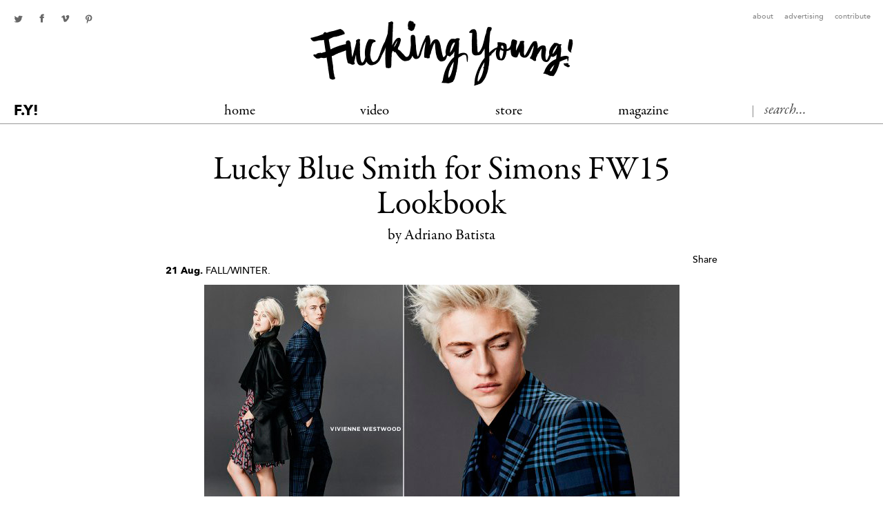

--- FILE ---
content_type: text/html; charset=UTF-8
request_url: https://fuckingyoung.es/lucky-blue-smith-for-simons-fw15-lookbook/
body_size: 16930
content:
<!DOCTYPE html>
<html xmlns="http://www.w3.org/1999/xhtml" lang="en-GB">
<head>
	<meta name="google-site-verification" content="A_F-HZrYurLp7eE3j5U5bMLFCsz4woS3ll3cwhZ3LZ4" />
	<meta http-equiv="Content-Type" content="text/html; charset=utf-8" >
	<meta name="viewport" content="width=device-width, initial-scale=1.0" >
	<meta name="format-detection" content="telephone=no" >
	<title>Lucky Blue Smith for Simons FW15 Lookbook - Fucking Young!</title>
	
	<!--[if lt IE 9]>
		<script src="http://html5shim.googlecode.com/svn/trunk/html5.js"></script>
		<link rel="stylesheet" type="text/css" href="https://fuckingyoung.es/wp-content/themes/fy2/css/ie.css" media="all"/>
	<![endif]-->
	
	<meta name='robots' content='index, follow, max-image-preview:large, max-snippet:-1, max-video-preview:-1' />
	<style>img:is([sizes="auto" i], [sizes^="auto," i]) { contain-intrinsic-size: 3000px 1500px }</style>
	
	<!-- This site is optimized with the Yoast SEO plugin v26.4 - https://yoast.com/wordpress/plugins/seo/ -->
	<link rel="canonical" href="https://fuckingyoung.es/lucky-blue-smith-for-simons-fw15-lookbook/" />
	<meta property="og:locale" content="en_GB" />
	<meta property="og:type" content="article" />
	<meta property="og:title" content="Lucky Blue Smith for Simons FW15 Lookbook - Fucking Young!" />
	<meta property="og:description" content="Lucky Blue Smith wears FW15 luxury pieces from the likes of Vivienne Westwood, Marc Jacobs, Comme des Garçons and more, for the latest lookbook of Canadian retailer Simons." />
	<meta property="og:url" content="https://fuckingyoung.es/lucky-blue-smith-for-simons-fw15-lookbook/" />
	<meta property="og:site_name" content="Fucking Young!" />
	<meta property="article:author" content="https://www.instagram.com/adriano.fy/" />
	<meta property="article:published_time" content="2015-08-21T09:26:47+00:00" />
	<meta property="og:image" content="https://fuckingyoung.es/wp-content/uploads/2015/08/Lucky-Blue-Smith-for-Simons-FW15-Lookbook_fy0.jpg" />
	<meta property="og:image:width" content="719" />
	<meta property="og:image:height" content="448" />
	<meta property="og:image:type" content="image/jpeg" />
	<meta name="author" content="Adriano Batista" />
	<meta name="twitter:label1" content="Written by" />
	<meta name="twitter:data1" content="Adriano Batista" />
	<script type="application/ld+json" class="yoast-schema-graph">{"@context":"https://schema.org","@graph":[{"@type":"WebPage","@id":"https://fuckingyoung.es/lucky-blue-smith-for-simons-fw15-lookbook/","url":"https://fuckingyoung.es/lucky-blue-smith-for-simons-fw15-lookbook/","name":"Lucky Blue Smith for Simons FW15 Lookbook - Fucking Young!","isPartOf":{"@id":"https://fuckingyoung.es/#website"},"primaryImageOfPage":{"@id":"https://fuckingyoung.es/lucky-blue-smith-for-simons-fw15-lookbook/#primaryimage"},"image":{"@id":"https://fuckingyoung.es/lucky-blue-smith-for-simons-fw15-lookbook/#primaryimage"},"thumbnailUrl":"https://fuckingyoung.es/wp-content/uploads/2015/08/Lucky-Blue-Smith-for-Simons-FW15-Lookbook_fy0.jpg","datePublished":"2015-08-21T09:26:47+00:00","author":{"@id":"https://fuckingyoung.es/#/schema/person/ca00b73b53c525e8ce069123f64e1d5e"},"breadcrumb":{"@id":"https://fuckingyoung.es/lucky-blue-smith-for-simons-fw15-lookbook/#breadcrumb"},"inLanguage":"en-GB","potentialAction":[{"@type":"ReadAction","target":["https://fuckingyoung.es/lucky-blue-smith-for-simons-fw15-lookbook/"]}]},{"@type":"ImageObject","inLanguage":"en-GB","@id":"https://fuckingyoung.es/lucky-blue-smith-for-simons-fw15-lookbook/#primaryimage","url":"https://fuckingyoung.es/wp-content/uploads/2015/08/Lucky-Blue-Smith-for-Simons-FW15-Lookbook_fy0.jpg","contentUrl":"https://fuckingyoung.es/wp-content/uploads/2015/08/Lucky-Blue-Smith-for-Simons-FW15-Lookbook_fy0.jpg","width":719,"height":448},{"@type":"BreadcrumbList","@id":"https://fuckingyoung.es/lucky-blue-smith-for-simons-fw15-lookbook/#breadcrumb","itemListElement":[{"@type":"ListItem","position":1,"name":"Home","item":"https://fuckingyoung.es/"},{"@type":"ListItem","position":2,"name":"Lucky Blue Smith for Simons FW15 Lookbook"}]},{"@type":"WebSite","@id":"https://fuckingyoung.es/#website","url":"https://fuckingyoung.es/","name":"Fucking Young!","description":"Menswear Magazine","potentialAction":[{"@type":"SearchAction","target":{"@type":"EntryPoint","urlTemplate":"https://fuckingyoung.es/?s={search_term_string}"},"query-input":{"@type":"PropertyValueSpecification","valueRequired":true,"valueName":"search_term_string"}}],"inLanguage":"en-GB"},{"@type":"Person","@id":"https://fuckingyoung.es/#/schema/person/ca00b73b53c525e8ce069123f64e1d5e","name":"Adriano Batista","image":{"@type":"ImageObject","inLanguage":"en-GB","@id":"https://fuckingyoung.es/#/schema/person/image/","url":"https://secure.gravatar.com/avatar/4f26e39f776b9ccffb821aca0c30967b82b1370642dc3d515f5b3b47370797c4?s=96&d=blank&r=g","contentUrl":"https://secure.gravatar.com/avatar/4f26e39f776b9ccffb821aca0c30967b82b1370642dc3d515f5b3b47370797c4?s=96&d=blank&r=g","caption":"Adriano Batista"},"sameAs":["https://www.instagram.com/adriano.fy/"],"url":"https://fuckingyoung.es/author/spartacus/"}]}</script>
	<!-- / Yoast SEO plugin. -->


<script type="text/javascript">
/* <![CDATA[ */
window._wpemojiSettings = {"baseUrl":"https:\/\/s.w.org\/images\/core\/emoji\/16.0.1\/72x72\/","ext":".png","svgUrl":"https:\/\/s.w.org\/images\/core\/emoji\/16.0.1\/svg\/","svgExt":".svg","source":{"concatemoji":"https:\/\/fuckingyoung.es\/wp-includes\/js\/wp-emoji-release.min.js?ver=6.8.3"}};
/*! This file is auto-generated */
!function(s,n){var o,i,e;function c(e){try{var t={supportTests:e,timestamp:(new Date).valueOf()};sessionStorage.setItem(o,JSON.stringify(t))}catch(e){}}function p(e,t,n){e.clearRect(0,0,e.canvas.width,e.canvas.height),e.fillText(t,0,0);var t=new Uint32Array(e.getImageData(0,0,e.canvas.width,e.canvas.height).data),a=(e.clearRect(0,0,e.canvas.width,e.canvas.height),e.fillText(n,0,0),new Uint32Array(e.getImageData(0,0,e.canvas.width,e.canvas.height).data));return t.every(function(e,t){return e===a[t]})}function u(e,t){e.clearRect(0,0,e.canvas.width,e.canvas.height),e.fillText(t,0,0);for(var n=e.getImageData(16,16,1,1),a=0;a<n.data.length;a++)if(0!==n.data[a])return!1;return!0}function f(e,t,n,a){switch(t){case"flag":return n(e,"\ud83c\udff3\ufe0f\u200d\u26a7\ufe0f","\ud83c\udff3\ufe0f\u200b\u26a7\ufe0f")?!1:!n(e,"\ud83c\udde8\ud83c\uddf6","\ud83c\udde8\u200b\ud83c\uddf6")&&!n(e,"\ud83c\udff4\udb40\udc67\udb40\udc62\udb40\udc65\udb40\udc6e\udb40\udc67\udb40\udc7f","\ud83c\udff4\u200b\udb40\udc67\u200b\udb40\udc62\u200b\udb40\udc65\u200b\udb40\udc6e\u200b\udb40\udc67\u200b\udb40\udc7f");case"emoji":return!a(e,"\ud83e\udedf")}return!1}function g(e,t,n,a){var r="undefined"!=typeof WorkerGlobalScope&&self instanceof WorkerGlobalScope?new OffscreenCanvas(300,150):s.createElement("canvas"),o=r.getContext("2d",{willReadFrequently:!0}),i=(o.textBaseline="top",o.font="600 32px Arial",{});return e.forEach(function(e){i[e]=t(o,e,n,a)}),i}function t(e){var t=s.createElement("script");t.src=e,t.defer=!0,s.head.appendChild(t)}"undefined"!=typeof Promise&&(o="wpEmojiSettingsSupports",i=["flag","emoji"],n.supports={everything:!0,everythingExceptFlag:!0},e=new Promise(function(e){s.addEventListener("DOMContentLoaded",e,{once:!0})}),new Promise(function(t){var n=function(){try{var e=JSON.parse(sessionStorage.getItem(o));if("object"==typeof e&&"number"==typeof e.timestamp&&(new Date).valueOf()<e.timestamp+604800&&"object"==typeof e.supportTests)return e.supportTests}catch(e){}return null}();if(!n){if("undefined"!=typeof Worker&&"undefined"!=typeof OffscreenCanvas&&"undefined"!=typeof URL&&URL.createObjectURL&&"undefined"!=typeof Blob)try{var e="postMessage("+g.toString()+"("+[JSON.stringify(i),f.toString(),p.toString(),u.toString()].join(",")+"));",a=new Blob([e],{type:"text/javascript"}),r=new Worker(URL.createObjectURL(a),{name:"wpTestEmojiSupports"});return void(r.onmessage=function(e){c(n=e.data),r.terminate(),t(n)})}catch(e){}c(n=g(i,f,p,u))}t(n)}).then(function(e){for(var t in e)n.supports[t]=e[t],n.supports.everything=n.supports.everything&&n.supports[t],"flag"!==t&&(n.supports.everythingExceptFlag=n.supports.everythingExceptFlag&&n.supports[t]);n.supports.everythingExceptFlag=n.supports.everythingExceptFlag&&!n.supports.flag,n.DOMReady=!1,n.readyCallback=function(){n.DOMReady=!0}}).then(function(){return e}).then(function(){var e;n.supports.everything||(n.readyCallback(),(e=n.source||{}).concatemoji?t(e.concatemoji):e.wpemoji&&e.twemoji&&(t(e.twemoji),t(e.wpemoji)))}))}((window,document),window._wpemojiSettings);
/* ]]> */
</script>
<style id='wp-emoji-styles-inline-css' type='text/css'>

	img.wp-smiley, img.emoji {
		display: inline !important;
		border: none !important;
		box-shadow: none !important;
		height: 1em !important;
		width: 1em !important;
		margin: 0 0.07em !important;
		vertical-align: -0.1em !important;
		background: none !important;
		padding: 0 !important;
	}
</style>
<link rel='stylesheet' id='wp-block-library-css' href='https://fuckingyoung.es/wp-includes/css/dist/block-library/style.min.css?ver=6.8.3' type='text/css' media='all' />
<style id='classic-theme-styles-inline-css' type='text/css'>
/*! This file is auto-generated */
.wp-block-button__link{color:#fff;background-color:#32373c;border-radius:9999px;box-shadow:none;text-decoration:none;padding:calc(.667em + 2px) calc(1.333em + 2px);font-size:1.125em}.wp-block-file__button{background:#32373c;color:#fff;text-decoration:none}
</style>
<style id='global-styles-inline-css' type='text/css'>
:root{--wp--preset--aspect-ratio--square: 1;--wp--preset--aspect-ratio--4-3: 4/3;--wp--preset--aspect-ratio--3-4: 3/4;--wp--preset--aspect-ratio--3-2: 3/2;--wp--preset--aspect-ratio--2-3: 2/3;--wp--preset--aspect-ratio--16-9: 16/9;--wp--preset--aspect-ratio--9-16: 9/16;--wp--preset--color--black: #000000;--wp--preset--color--cyan-bluish-gray: #abb8c3;--wp--preset--color--white: #ffffff;--wp--preset--color--pale-pink: #f78da7;--wp--preset--color--vivid-red: #cf2e2e;--wp--preset--color--luminous-vivid-orange: #ff6900;--wp--preset--color--luminous-vivid-amber: #fcb900;--wp--preset--color--light-green-cyan: #7bdcb5;--wp--preset--color--vivid-green-cyan: #00d084;--wp--preset--color--pale-cyan-blue: #8ed1fc;--wp--preset--color--vivid-cyan-blue: #0693e3;--wp--preset--color--vivid-purple: #9b51e0;--wp--preset--gradient--vivid-cyan-blue-to-vivid-purple: linear-gradient(135deg,rgba(6,147,227,1) 0%,rgb(155,81,224) 100%);--wp--preset--gradient--light-green-cyan-to-vivid-green-cyan: linear-gradient(135deg,rgb(122,220,180) 0%,rgb(0,208,130) 100%);--wp--preset--gradient--luminous-vivid-amber-to-luminous-vivid-orange: linear-gradient(135deg,rgba(252,185,0,1) 0%,rgba(255,105,0,1) 100%);--wp--preset--gradient--luminous-vivid-orange-to-vivid-red: linear-gradient(135deg,rgba(255,105,0,1) 0%,rgb(207,46,46) 100%);--wp--preset--gradient--very-light-gray-to-cyan-bluish-gray: linear-gradient(135deg,rgb(238,238,238) 0%,rgb(169,184,195) 100%);--wp--preset--gradient--cool-to-warm-spectrum: linear-gradient(135deg,rgb(74,234,220) 0%,rgb(151,120,209) 20%,rgb(207,42,186) 40%,rgb(238,44,130) 60%,rgb(251,105,98) 80%,rgb(254,248,76) 100%);--wp--preset--gradient--blush-light-purple: linear-gradient(135deg,rgb(255,206,236) 0%,rgb(152,150,240) 100%);--wp--preset--gradient--blush-bordeaux: linear-gradient(135deg,rgb(254,205,165) 0%,rgb(254,45,45) 50%,rgb(107,0,62) 100%);--wp--preset--gradient--luminous-dusk: linear-gradient(135deg,rgb(255,203,112) 0%,rgb(199,81,192) 50%,rgb(65,88,208) 100%);--wp--preset--gradient--pale-ocean: linear-gradient(135deg,rgb(255,245,203) 0%,rgb(182,227,212) 50%,rgb(51,167,181) 100%);--wp--preset--gradient--electric-grass: linear-gradient(135deg,rgb(202,248,128) 0%,rgb(113,206,126) 100%);--wp--preset--gradient--midnight: linear-gradient(135deg,rgb(2,3,129) 0%,rgb(40,116,252) 100%);--wp--preset--font-size--small: 13px;--wp--preset--font-size--medium: 20px;--wp--preset--font-size--large: 36px;--wp--preset--font-size--x-large: 42px;--wp--preset--spacing--20: 0.44rem;--wp--preset--spacing--30: 0.67rem;--wp--preset--spacing--40: 1rem;--wp--preset--spacing--50: 1.5rem;--wp--preset--spacing--60: 2.25rem;--wp--preset--spacing--70: 3.38rem;--wp--preset--spacing--80: 5.06rem;--wp--preset--shadow--natural: 6px 6px 9px rgba(0, 0, 0, 0.2);--wp--preset--shadow--deep: 12px 12px 50px rgba(0, 0, 0, 0.4);--wp--preset--shadow--sharp: 6px 6px 0px rgba(0, 0, 0, 0.2);--wp--preset--shadow--outlined: 6px 6px 0px -3px rgba(255, 255, 255, 1), 6px 6px rgba(0, 0, 0, 1);--wp--preset--shadow--crisp: 6px 6px 0px rgba(0, 0, 0, 1);}:where(.is-layout-flex){gap: 0.5em;}:where(.is-layout-grid){gap: 0.5em;}body .is-layout-flex{display: flex;}.is-layout-flex{flex-wrap: wrap;align-items: center;}.is-layout-flex > :is(*, div){margin: 0;}body .is-layout-grid{display: grid;}.is-layout-grid > :is(*, div){margin: 0;}:where(.wp-block-columns.is-layout-flex){gap: 2em;}:where(.wp-block-columns.is-layout-grid){gap: 2em;}:where(.wp-block-post-template.is-layout-flex){gap: 1.25em;}:where(.wp-block-post-template.is-layout-grid){gap: 1.25em;}.has-black-color{color: var(--wp--preset--color--black) !important;}.has-cyan-bluish-gray-color{color: var(--wp--preset--color--cyan-bluish-gray) !important;}.has-white-color{color: var(--wp--preset--color--white) !important;}.has-pale-pink-color{color: var(--wp--preset--color--pale-pink) !important;}.has-vivid-red-color{color: var(--wp--preset--color--vivid-red) !important;}.has-luminous-vivid-orange-color{color: var(--wp--preset--color--luminous-vivid-orange) !important;}.has-luminous-vivid-amber-color{color: var(--wp--preset--color--luminous-vivid-amber) !important;}.has-light-green-cyan-color{color: var(--wp--preset--color--light-green-cyan) !important;}.has-vivid-green-cyan-color{color: var(--wp--preset--color--vivid-green-cyan) !important;}.has-pale-cyan-blue-color{color: var(--wp--preset--color--pale-cyan-blue) !important;}.has-vivid-cyan-blue-color{color: var(--wp--preset--color--vivid-cyan-blue) !important;}.has-vivid-purple-color{color: var(--wp--preset--color--vivid-purple) !important;}.has-black-background-color{background-color: var(--wp--preset--color--black) !important;}.has-cyan-bluish-gray-background-color{background-color: var(--wp--preset--color--cyan-bluish-gray) !important;}.has-white-background-color{background-color: var(--wp--preset--color--white) !important;}.has-pale-pink-background-color{background-color: var(--wp--preset--color--pale-pink) !important;}.has-vivid-red-background-color{background-color: var(--wp--preset--color--vivid-red) !important;}.has-luminous-vivid-orange-background-color{background-color: var(--wp--preset--color--luminous-vivid-orange) !important;}.has-luminous-vivid-amber-background-color{background-color: var(--wp--preset--color--luminous-vivid-amber) !important;}.has-light-green-cyan-background-color{background-color: var(--wp--preset--color--light-green-cyan) !important;}.has-vivid-green-cyan-background-color{background-color: var(--wp--preset--color--vivid-green-cyan) !important;}.has-pale-cyan-blue-background-color{background-color: var(--wp--preset--color--pale-cyan-blue) !important;}.has-vivid-cyan-blue-background-color{background-color: var(--wp--preset--color--vivid-cyan-blue) !important;}.has-vivid-purple-background-color{background-color: var(--wp--preset--color--vivid-purple) !important;}.has-black-border-color{border-color: var(--wp--preset--color--black) !important;}.has-cyan-bluish-gray-border-color{border-color: var(--wp--preset--color--cyan-bluish-gray) !important;}.has-white-border-color{border-color: var(--wp--preset--color--white) !important;}.has-pale-pink-border-color{border-color: var(--wp--preset--color--pale-pink) !important;}.has-vivid-red-border-color{border-color: var(--wp--preset--color--vivid-red) !important;}.has-luminous-vivid-orange-border-color{border-color: var(--wp--preset--color--luminous-vivid-orange) !important;}.has-luminous-vivid-amber-border-color{border-color: var(--wp--preset--color--luminous-vivid-amber) !important;}.has-light-green-cyan-border-color{border-color: var(--wp--preset--color--light-green-cyan) !important;}.has-vivid-green-cyan-border-color{border-color: var(--wp--preset--color--vivid-green-cyan) !important;}.has-pale-cyan-blue-border-color{border-color: var(--wp--preset--color--pale-cyan-blue) !important;}.has-vivid-cyan-blue-border-color{border-color: var(--wp--preset--color--vivid-cyan-blue) !important;}.has-vivid-purple-border-color{border-color: var(--wp--preset--color--vivid-purple) !important;}.has-vivid-cyan-blue-to-vivid-purple-gradient-background{background: var(--wp--preset--gradient--vivid-cyan-blue-to-vivid-purple) !important;}.has-light-green-cyan-to-vivid-green-cyan-gradient-background{background: var(--wp--preset--gradient--light-green-cyan-to-vivid-green-cyan) !important;}.has-luminous-vivid-amber-to-luminous-vivid-orange-gradient-background{background: var(--wp--preset--gradient--luminous-vivid-amber-to-luminous-vivid-orange) !important;}.has-luminous-vivid-orange-to-vivid-red-gradient-background{background: var(--wp--preset--gradient--luminous-vivid-orange-to-vivid-red) !important;}.has-very-light-gray-to-cyan-bluish-gray-gradient-background{background: var(--wp--preset--gradient--very-light-gray-to-cyan-bluish-gray) !important;}.has-cool-to-warm-spectrum-gradient-background{background: var(--wp--preset--gradient--cool-to-warm-spectrum) !important;}.has-blush-light-purple-gradient-background{background: var(--wp--preset--gradient--blush-light-purple) !important;}.has-blush-bordeaux-gradient-background{background: var(--wp--preset--gradient--blush-bordeaux) !important;}.has-luminous-dusk-gradient-background{background: var(--wp--preset--gradient--luminous-dusk) !important;}.has-pale-ocean-gradient-background{background: var(--wp--preset--gradient--pale-ocean) !important;}.has-electric-grass-gradient-background{background: var(--wp--preset--gradient--electric-grass) !important;}.has-midnight-gradient-background{background: var(--wp--preset--gradient--midnight) !important;}.has-small-font-size{font-size: var(--wp--preset--font-size--small) !important;}.has-medium-font-size{font-size: var(--wp--preset--font-size--medium) !important;}.has-large-font-size{font-size: var(--wp--preset--font-size--large) !important;}.has-x-large-font-size{font-size: var(--wp--preset--font-size--x-large) !important;}
:where(.wp-block-post-template.is-layout-flex){gap: 1.25em;}:where(.wp-block-post-template.is-layout-grid){gap: 1.25em;}
:where(.wp-block-columns.is-layout-flex){gap: 2em;}:where(.wp-block-columns.is-layout-grid){gap: 2em;}
:root :where(.wp-block-pullquote){font-size: 1.5em;line-height: 1.6;}
</style>
<link rel='stylesheet' id='cpsh-shortcodes-css' href='https://fuckingyoung.es/wp-content/plugins/column-shortcodes//assets/css/shortcodes.css?ver=1.0.1' type='text/css' media='all' />
<link rel='stylesheet' id='woocommerce-layout-css' href='https://fuckingyoung.es/wp-content/plugins/woocommerce/assets/css/woocommerce-layout.css?ver=10.0.4' type='text/css' media='all' />
<link rel='stylesheet' id='woocommerce-smallscreen-css' href='https://fuckingyoung.es/wp-content/plugins/woocommerce/assets/css/woocommerce-smallscreen.css?ver=10.0.4' type='text/css' media='only screen and (max-width: 768px)' />
<link rel='stylesheet' id='woocommerce-general-css' href='https://fuckingyoung.es/wp-content/plugins/woocommerce/assets/css/woocommerce.css?ver=10.0.4' type='text/css' media='all' />
<style id='woocommerce-inline-inline-css' type='text/css'>
.woocommerce form .form-row .required { visibility: visible; }
</style>
<link rel='stylesheet' id='brands-styles-css' href='https://fuckingyoung.es/wp-content/plugins/woocommerce/assets/css/brands.css?ver=10.0.4' type='text/css' media='all' />
<script type="text/javascript" src="https://fuckingyoung.es/wp-includes/js/jquery/jquery.min.js?ver=3.7.1" id="jquery-core-js"></script>
<script type="text/javascript" src="https://fuckingyoung.es/wp-includes/js/jquery/jquery-migrate.min.js?ver=3.4.1" id="jquery-migrate-js"></script>
<script type="text/javascript" src="https://fuckingyoung.es/wp-content/plugins/woocommerce/assets/js/jquery-blockui/jquery.blockUI.min.js?ver=2.7.0-wc.10.0.4" id="jquery-blockui-js" defer="defer" data-wp-strategy="defer"></script>
<script type="text/javascript" id="wc-add-to-cart-js-extra">
/* <![CDATA[ */
var wc_add_to_cart_params = {"ajax_url":"\/wp-admin\/admin-ajax.php","wc_ajax_url":"\/?wc-ajax=%%endpoint%%","i18n_view_cart":"View basket","cart_url":"https:\/\/fuckingyoung.es\/cart\/","is_cart":"","cart_redirect_after_add":"no"};
/* ]]> */
</script>
<script type="text/javascript" src="https://fuckingyoung.es/wp-content/plugins/woocommerce/assets/js/frontend/add-to-cart.min.js?ver=10.0.4" id="wc-add-to-cart-js" defer="defer" data-wp-strategy="defer"></script>
<script type="text/javascript" src="https://fuckingyoung.es/wp-content/plugins/woocommerce/assets/js/js-cookie/js.cookie.min.js?ver=2.1.4-wc.10.0.4" id="js-cookie-js" defer="defer" data-wp-strategy="defer"></script>
<script type="text/javascript" id="woocommerce-js-extra">
/* <![CDATA[ */
var woocommerce_params = {"ajax_url":"\/wp-admin\/admin-ajax.php","wc_ajax_url":"\/?wc-ajax=%%endpoint%%","i18n_password_show":"Show password","i18n_password_hide":"Hide password"};
/* ]]> */
</script>
<script type="text/javascript" src="https://fuckingyoung.es/wp-content/plugins/woocommerce/assets/js/frontend/woocommerce.min.js?ver=10.0.4" id="woocommerce-js" defer="defer" data-wp-strategy="defer"></script>
<script type="text/javascript" id="WCPAY_ASSETS-js-extra">
/* <![CDATA[ */
var wcpayAssets = {"url":"https:\/\/fuckingyoung.es\/wp-content\/plugins\/woocommerce-payments\/dist\/"};
/* ]]> */
</script>
<link rel="https://api.w.org/" href="https://fuckingyoung.es/wp-json/" /><link rel="alternate" title="JSON" type="application/json" href="https://fuckingyoung.es/wp-json/wp/v2/posts/246556" /><link rel="EditURI" type="application/rsd+xml" title="RSD" href="https://fuckingyoung.es/xmlrpc.php?rsd" />
<link rel='shortlink' href='https://fuckingyoung.es/?p=246556' />
<link rel="alternate" title="oEmbed (JSON)" type="application/json+oembed" href="https://fuckingyoung.es/wp-json/oembed/1.0/embed?url=https%3A%2F%2Ffuckingyoung.es%2Flucky-blue-smith-for-simons-fw15-lookbook%2F" />
<link rel="alternate" title="oEmbed (XML)" type="text/xml+oembed" href="https://fuckingyoung.es/wp-json/oembed/1.0/embed?url=https%3A%2F%2Ffuckingyoung.es%2Flucky-blue-smith-for-simons-fw15-lookbook%2F&#038;format=xml" />
	<noscript><style>.woocommerce-product-gallery{ opacity: 1 !important; }</style></noscript>
			<style type="text/css" id="wp-custom-css">
			.posts .item .img img {
	height: auto;
}		</style>
			
		
	<script type='text/javascript'>
	  var googletag = googletag || {};
	  googletag.cmd = googletag.cmd || [];
	  (function() {
	    var gads = document.createElement('script');
	    gads.async = true;
	    gads.type = 'text/javascript';
	    var useSSL = 'https:' == document.location.protocol;
	    gads.src = (useSSL ? 'https:' : 'http:') +
	      '//www.googletagservices.com/tag/js/gpt.js';
	    var node = document.getElementsByTagName('script')[0];
	    node.parentNode.insertBefore(gads, node);
	  })();
	</script>
	
	<script type='text/javascript'>
	  googletag.cmd.push(function() {
	    googletag.defineSlot('/20177596/FYCABECERA', [[1, 1], [970, 250]], 'div-gpt-ad-1457644786351-0').addService(googletag.pubads());
	    googletag.pubads().enableSingleRequest();
	    googletag.enableServices();
	  });
	</script>
	
	<script async='async' src='https://www.googletagservices.com/tag/js/gpt.js'></script>
	<script>
	  var googletag = googletag || {};
	  googletag.cmd = googletag.cmd || [];
	</script>

	<script>
  googletag.cmd.push(function() {
    googletag.defineSlot('/20177596/FYCABECERA', [[970, 250], [728, 90], [980, 250], [1, 1]], 'div-gpt-ad-1506937016093-0').addService(googletag.pubads());
    googletag.pubads().enableSingleRequest();
    googletag.enableServices();
  });
</script>
		
	<script async='async' src='https://www.googletagservices.com/tag/js/gpt.js'></script>
<script>
  var googletag = googletag || {};
  googletag.cmd = googletag.cmd || [];
</script>

<script>
  googletag.cmd.push(function() {
    googletag.defineSlot('/20177596/FYFOOTER', [[728, 90], [980, 250], [300, 250], [800, 500]], 'div-gpt-ad-1521716993313-0').addService(googletag.pubads());
    googletag.pubads().enableSingleRequest();
    googletag.enableServices();
  });
</script>
	
	<script>
	  googletag.cmd.push(function() {
  	  googletag.defineSlot('/20177596/FYCONTENT1', [300, 600], 'div-gpt-ad-1494501813455-0').addService(googletag.pubads());
 	   googletag.pubads().enableSingleRequest();
 	   googletag.enableServices();
	  });
	</script>
	
<script>
  googletag.cmd.push(function() {
    googletag.defineSlot('/20177596/FYTOP', [[800, 500], [970, 250], [728, 90], [980, 250]], 'div-gpt-ad-1522056520700-0').addService(googletag.pubads());
    googletag.pubads().enableSingleRequest();
    googletag.enableServices();
  });
</script>

	<script type='text/javascript'>
	  googletag.cmd.push(function() {
	    googletag.defineSlot('/20177596/FYCONTENT2', [[300, 600], [300, 250]], 'div-gpt-ad-1460972020556-0').addService(googletag.pubads());
	    googletag.pubads().enableSingleRequest();
	    googletag.enableServices();
	  });
	</script>
	
	<script>
  googletag.cmd.push(function() {
    googletag.defineSlot('/20177596/FYPOSTER', [[600, 900], [800, 400], [800, 500], [900, 600]], 'div-gpt-ad-1506934454750-0').addService(googletag.pubads());
    googletag.pubads().enableSingleRequest();
    googletag.enableServices();
  });
</script>

	<script>
  	googletag.cmd.push(function() {
  	  googletag.defineSlot('/20177596/FYCONTENT1', [300, 600], 'div-gpt-ad-1491870659955-0').addService(googletag.pubads());
   	 googletag.pubads().enableSingleRequest();
   	 googletag.enableServices();
	  });
	</script>

	<link rel="stylesheet" type="text/css" href="https://fuckingyoung.es/wp-content/themes/fy2/style.css" media="all" >
</head>
<body class="wp-singular post-template-default single single-post postid-246556 single-format-standard wp-theme-fy2 theme-fy2 woocommerce-no-js">


	<div class="fybg">

	<article class="post-inner">

		
		<div class="container">
						<h1>Lucky Blue Smith for Simons FW15 Lookbook</h1>
			<span class="author">by Adriano Batista</span>

						<div class="meta">
					<div class="share-box"><div class="share">
	<div class="add-box">
	<a class="addthis_button_facebook_like" addthis:title="Lucky Blue Smith for Simons FW15 Lookbook" addthis:url="https://fuckingyoung.es/lucky-blue-smith-for-simons-fw15-lookbook/" fb:like:layout="button_count"></a>
<a class="addthis_button_tweet" addthis:url="https://fuckingyoung.es/lucky-blue-smith-for-simons-fw15-lookbook/"></a>
	</div>
	<a class="str addthis_button_compact" addthis:url="https://fuckingyoung.es/lucky-blue-smith-for-simons-fw15-lookbook/">Share</a>
	<script type="text/javascript">var addthis_config = {"data_track_addressbar":false};</script>
	<script type="text/javascript" src="//s7.addthis.com/js/300/addthis_widget.js#pubid=ra-4e00f3976a037632"></script>
</div></div>
					<div class="caption"><em class="date">21 Aug.</em> <span class="line"><a href="https://fuckingyoung.es/category/collection/fall-winter-colecciones/" rel="category tag">Fall/Winter</a>.</span></div>
				</div>

			<div class="post-content">
			<p><img loading="lazy" decoding="async" class="aligncenter size-full wp-image-246558" src="http://fuckingyoung.es/wp-content/uploads/2015/08/Lucky-Blue-Smith-for-Simons-FW15-Lookbook_fy1.jpg" alt="Lucky-Blue-Smith-for-Simons-FW15-Lookbook_fy1" width="689" height="400" srcset="https://fuckingyoung.es/wp-content/uploads/2015/08/Lucky-Blue-Smith-for-Simons-FW15-Lookbook_fy1.jpg 689w, https://fuckingyoung.es/wp-content/uploads/2015/08/Lucky-Blue-Smith-for-Simons-FW15-Lookbook_fy1-300x174.jpg 300w, https://fuckingyoung.es/wp-content/uploads/2015/08/Lucky-Blue-Smith-for-Simons-FW15-Lookbook_fy1-682x396.jpg 682w" sizes="auto, (max-width: 689px) 100vw, 689px" /></p>
<p><img loading="lazy" decoding="async" class="aligncenter size-full wp-image-246559" src="http://fuckingyoung.es/wp-content/uploads/2015/08/Lucky-Blue-Smith-for-Simons-FW15-Lookbook_fy2.jpg" alt="Lucky-Blue-Smith-for-Simons-FW15-Lookbook_fy2" width="686" height="400" srcset="https://fuckingyoung.es/wp-content/uploads/2015/08/Lucky-Blue-Smith-for-Simons-FW15-Lookbook_fy2.jpg 686w, https://fuckingyoung.es/wp-content/uploads/2015/08/Lucky-Blue-Smith-for-Simons-FW15-Lookbook_fy2-300x175.jpg 300w, https://fuckingyoung.es/wp-content/uploads/2015/08/Lucky-Blue-Smith-for-Simons-FW15-Lookbook_fy2-682x398.jpg 682w" sizes="auto, (max-width: 686px) 100vw, 686px" /></p>
<p><img loading="lazy" decoding="async" class="aligncenter size-full wp-image-246560" src="http://fuckingyoung.es/wp-content/uploads/2015/08/Lucky-Blue-Smith-for-Simons-FW15-Lookbook_fy3.jpg" alt="Lucky-Blue-Smith-for-Simons-FW15-Lookbook_fy3" width="686" height="400" srcset="https://fuckingyoung.es/wp-content/uploads/2015/08/Lucky-Blue-Smith-for-Simons-FW15-Lookbook_fy3.jpg 686w, https://fuckingyoung.es/wp-content/uploads/2015/08/Lucky-Blue-Smith-for-Simons-FW15-Lookbook_fy3-300x175.jpg 300w, https://fuckingyoung.es/wp-content/uploads/2015/08/Lucky-Blue-Smith-for-Simons-FW15-Lookbook_fy3-682x398.jpg 682w" sizes="auto, (max-width: 686px) 100vw, 686px" /></p>
<p><img loading="lazy" decoding="async" class="aligncenter size-full wp-image-246561" src="http://fuckingyoung.es/wp-content/uploads/2015/08/Lucky-Blue-Smith-for-Simons-FW15-Lookbook_fy4.jpg" alt="Lucky-Blue-Smith-for-Simons-FW15-Lookbook_fy4" width="686" height="400" srcset="https://fuckingyoung.es/wp-content/uploads/2015/08/Lucky-Blue-Smith-for-Simons-FW15-Lookbook_fy4.jpg 686w, https://fuckingyoung.es/wp-content/uploads/2015/08/Lucky-Blue-Smith-for-Simons-FW15-Lookbook_fy4-300x175.jpg 300w, https://fuckingyoung.es/wp-content/uploads/2015/08/Lucky-Blue-Smith-for-Simons-FW15-Lookbook_fy4-682x398.jpg 682w" sizes="auto, (max-width: 686px) 100vw, 686px" /></p>
<p><img loading="lazy" decoding="async" class="aligncenter size-full wp-image-246562" src="http://fuckingyoung.es/wp-content/uploads/2015/08/Lucky-Blue-Smith-for-Simons-FW15-Lookbook_fy5.jpg" alt="Lucky-Blue-Smith-for-Simons-FW15-Lookbook_fy5" width="686" height="400" srcset="https://fuckingyoung.es/wp-content/uploads/2015/08/Lucky-Blue-Smith-for-Simons-FW15-Lookbook_fy5.jpg 686w, https://fuckingyoung.es/wp-content/uploads/2015/08/Lucky-Blue-Smith-for-Simons-FW15-Lookbook_fy5-300x175.jpg 300w, https://fuckingyoung.es/wp-content/uploads/2015/08/Lucky-Blue-Smith-for-Simons-FW15-Lookbook_fy5-682x398.jpg 682w" sizes="auto, (max-width: 686px) 100vw, 686px" /></p>
<p><img loading="lazy" decoding="async" class="aligncenter size-full wp-image-246563" src="http://fuckingyoung.es/wp-content/uploads/2015/08/Lucky-Blue-Smith-for-Simons-FW15-Lookbook_fy6.jpg" alt="Lucky-Blue-Smith-for-Simons-FW15-Lookbook_fy6" width="686" height="400" srcset="https://fuckingyoung.es/wp-content/uploads/2015/08/Lucky-Blue-Smith-for-Simons-FW15-Lookbook_fy6.jpg 686w, https://fuckingyoung.es/wp-content/uploads/2015/08/Lucky-Blue-Smith-for-Simons-FW15-Lookbook_fy6-300x175.jpg 300w, https://fuckingyoung.es/wp-content/uploads/2015/08/Lucky-Blue-Smith-for-Simons-FW15-Lookbook_fy6-682x398.jpg 682w" sizes="auto, (max-width: 686px) 100vw, 686px" /></p>
<p><img loading="lazy" decoding="async" class="aligncenter size-full wp-image-246564" src="http://fuckingyoung.es/wp-content/uploads/2015/08/Lucky-Blue-Smith-for-Simons-FW15-Lookbook_fy7.jpg" alt="Lucky-Blue-Smith-for-Simons-FW15-Lookbook_fy7" width="686" height="400" srcset="https://fuckingyoung.es/wp-content/uploads/2015/08/Lucky-Blue-Smith-for-Simons-FW15-Lookbook_fy7.jpg 686w, https://fuckingyoung.es/wp-content/uploads/2015/08/Lucky-Blue-Smith-for-Simons-FW15-Lookbook_fy7-300x175.jpg 300w, https://fuckingyoung.es/wp-content/uploads/2015/08/Lucky-Blue-Smith-for-Simons-FW15-Lookbook_fy7-682x398.jpg 682w" sizes="auto, (max-width: 686px) 100vw, 686px" /></p>
<p><img loading="lazy" decoding="async" class="aligncenter size-full wp-image-246565" src="http://fuckingyoung.es/wp-content/uploads/2015/08/Lucky-Blue-Smith-for-Simons-FW15-Lookbook_fy8.jpg" alt="Lucky-Blue-Smith-for-Simons-FW15-Lookbook_fy8" width="686" height="400" srcset="https://fuckingyoung.es/wp-content/uploads/2015/08/Lucky-Blue-Smith-for-Simons-FW15-Lookbook_fy8.jpg 686w, https://fuckingyoung.es/wp-content/uploads/2015/08/Lucky-Blue-Smith-for-Simons-FW15-Lookbook_fy8-300x175.jpg 300w, https://fuckingyoung.es/wp-content/uploads/2015/08/Lucky-Blue-Smith-for-Simons-FW15-Lookbook_fy8-682x398.jpg 682w" sizes="auto, (max-width: 686px) 100vw, 686px" /></p>
<p><img loading="lazy" decoding="async" class="aligncenter size-full wp-image-246566" src="http://fuckingyoung.es/wp-content/uploads/2015/08/Lucky-Blue-Smith-for-Simons-FW15-Lookbook_fy9.jpg" alt="Lucky-Blue-Smith-for-Simons-FW15-Lookbook_fy9" width="686" height="400" srcset="https://fuckingyoung.es/wp-content/uploads/2015/08/Lucky-Blue-Smith-for-Simons-FW15-Lookbook_fy9.jpg 686w, https://fuckingyoung.es/wp-content/uploads/2015/08/Lucky-Blue-Smith-for-Simons-FW15-Lookbook_fy9-300x175.jpg 300w, https://fuckingyoung.es/wp-content/uploads/2015/08/Lucky-Blue-Smith-for-Simons-FW15-Lookbook_fy9-682x398.jpg 682w" sizes="auto, (max-width: 686px) 100vw, 686px" /></p>
<p><a href="http://fuckingyoung.es/?s=Lucky+Blue+Smith" target="_blank"><strong>Lucky Blue Smith</strong></a> wears FW15 luxury pieces from the likes of Vivienne Westwood, Marc Jacobs, Comme des Garçons and more, for the latest lookbook of Canadian retailer <strong><a href="http://www.simons.ca/simons/" target="_blank">Simons</a></strong>.<span id="more-246556"></span></p>
			</div>

							<div class="meta">
					<div class="share-box"><div class="share">
	<div class="add-box">
	<a class="addthis_button_facebook_like" addthis:title="Lucky Blue Smith for Simons FW15 Lookbook" addthis:url="https://fuckingyoung.es/lucky-blue-smith-for-simons-fw15-lookbook/" fb:like:layout="button_count"></a>
<a class="addthis_button_tweet" addthis:url="https://fuckingyoung.es/lucky-blue-smith-for-simons-fw15-lookbook/"></a>
	</div>
	<a class="str addthis_button_compact" addthis:url="https://fuckingyoung.es/lucky-blue-smith-for-simons-fw15-lookbook/">Share</a>
	<script type="text/javascript">var addthis_config = {"data_track_addressbar":false};</script>
	<script type="text/javascript" src="//s7.addthis.com/js/300/addthis_widget.js#pubid=ra-4e00f3976a037632"></script>
</div></div>
					<div class="caption"><em class="date">21 Aug.</em> <span class="line"><a href="https://fuckingyoung.es/category/collection/fall-winter-colecciones/" rel="category tag">Fall/Winter</a>.</span></div>
				</div>		</div>

				<div class="separator hidden-mobile">
			<div class="f-comments"><div class="fb-comments" data-href="https://fuckingyoung.es/lucky-blue-smith-for-simons-fw15-lookbook/" data-numposts="5" data-colorscheme="light"></div></div>
		</div>
						<a href="https://fuckingyoung.es/banksys-dismaland-bemusement-park/" class="prev-article"><span>Banksy&#8217;s &#8220;Dismaland&#8221; Bemusement Park</span></a>
		<a href="https://fuckingyoung.es/george-culafic-by-mads-teglers/" class="next-article"><span>George Culafic by Mads Teglers</span></a>
		<div class="page-controls">
			<div class="base hidden-mobile">
				<span class="str">actual</span>
				<strong class="name">Lucky Blue Smith for Simons FW15 Lookbook</strong>
			</div>
			
			<a href="https://fuckingyoung.es/banksys-dismaland-bemusement-park/" class="prev-control">
				<span class="str">previous</span>
				<span class="name-str">Banksy&#8217;s &#8220;Dismaland&#8221; Bemusement Park</span>
			</a>
			<a href="https://fuckingyoung.es/george-culafic-by-mads-teglers/" class="next-control">
				<span class="str">next</span>
				<span class="name-str">George Culafic by Mads Teglers</span>
			</a>
		</div>
		
	</article><!-- /single-post -->

				
			<div class="ad-area"><script type="text/javascript">
var total_images = 3;
var random_number = Math.floor((Math.random()*total_images));
var random_img = new Array();
random_img[0] = '<a href="https://fuckingyoung.es/store" target="_self"><img src="https://fuckingyoung.es/wp-content/uploads/2025/06/fy.jpg" /></a>';
random_img[1] = '<a href="https://fuckingyoung.es/store" target="_self"><img src="https://fuckingyoung.es/wp-content/uploads/2025/06/fy.jpg" /></a>';
random_img[2] = '<a href="https://fuckingyoung.es/store" target="_self"><img src="https://fuckingyoung.es/wp-content/uploads/2025/06/fy.jpg" /></a>';
document.write(random_img[random_number]);
</script>
				<strong class="caption">Advertisement</strong>
			</div><!-- /ad-area -->
			
					

	<article class="posts" id="posts-1">

		
			
			
									<div class="item item-ad">
						<div class="img"><script type="text/javascript">
var total_images = 2;
var random_number = Math.floor((Math.random()*total_images));
var random_img = new Array();
random_img[0] = '<a href="https://int.wearpump.com/?utm_source=gestionPR&utm_medium=post&utm_id=fuckingyoung" target="_blank"><img src="https://fuckingyoung.es/wp-content/uploads/2025/11/banner-300x600-1.jpg" /></a>';
random_img[1] = '<a href="https://int.wearpump.com/?utm_source=gestionPR&utm_medium=post&utm_id=fuckingyoung" target="_blank"><img src="https://fuckingyoung.es/wp-content/uploads/2025/11/banner-300x600-1.jpg" /></a>';
document.write(random_img[random_number]);
</script>




</div>
						<span class="ad-ttl">Advertisement</span>
						<div class="clear"></div>
					</div>
				
				
				
			



				<div class="item post-790889 post type-post status-publish format-standard has-post-thumbnail hentry category-editorial category-exclusive">
			<div class="img"><a href="https://fuckingyoung.es/fallen-innocence/"><img width="800" height="1000" src="https://fuckingyoung.es/wp-content/uploads/2025/11/Fallen-2.jpg" class="attachment-medium size-medium wp-post-image" alt="" decoding="async" loading="lazy" /></a></div>			<h2><a href="https://fuckingyoung.es/fallen-innocence/">Fallen Innocence</a></h2>
			<p>Daniil at Francina Models photographed by Mattia DB and styled by Ginn Ahouanto, in exclusive for Fucking Young! Online.</p>
			<div class="meta">
				<em class="date">30 Nov</em> — <a href="https://fuckingyoung.es/category/editorial/" rel="category tag">Editorial</a>. <a href="https://fuckingyoung.es/category/exclusive/" rel="category tag">Exclusive</a>			</div>
		</div>
		


		
			
			
			
				
				
				
			



				<div class="item post-791056 post type-post status-publish format-standard has-post-thumbnail hentry category-more">
			<div class="img"><a href="https://fuckingyoung.es/daily-paper-ajax-and-adidas-reopen-the-adidasplein/"><img width="800" height="600" src="https://fuckingyoung.es/wp-content/uploads/2025/11/DP-x-adidasplein-Credit-Bastiaan-Heus27.jpg" class="attachment-medium size-medium wp-post-image" alt="" decoding="async" loading="lazy" /></a></div>			<h2><a href="https://fuckingyoung.es/daily-paper-ajax-and-adidas-reopen-the-adidasplein/">Daily Paper, Ajax, and adidas Reopen the Adidasplein</a></h2>
			<p>The Amsterdam-based brand Daily Paper has partnered with the Municipality of Amsterdam and adidas to celebrate the reopening of a local landmark: the street football court known as the &#8220;Adidasplein&#8221;.</p>
			<div class="meta">
				<em class="date">30 Nov</em> — <a href="https://fuckingyoung.es/category/more/" rel="category tag">More</a>			</div>
		</div>
		


		
			
			
			
				
				
				
			



						<div class="item-group item-store">
			<div class="item">
				<div class="head">
					<h2 class="ttl"><a href="https://fuckingyoung.es/store/">F.Y. <strong>Store</strong></a></h2>
					<strong class="price"><span class="woocommerce-Price-amount amount"><bdi>18,00<span class="woocommerce-Price-currencySymbol">&euro;</span></bdi></span></strong>
				</div>
				<div class="img"><a href="https://fuckingyoung.es/store/fucking-young-27-dreamcore-cover-2-3/"><img width="682" height="948" src="https://fuckingyoung.es/wp-content/uploads/2025/11/easrdstfdgfhgjh.jpg" class="attachment-medium size-medium wp-post-image" alt="" decoding="async" loading="lazy" /></a></div>
				<div class="prod-descr">
					<strong class="name"><a href="https://fuckingyoung.es/store/fucking-young-27-dreamcore-cover-2-3/">Fucking Young! #27 – DREAMCORE (Cover 2/3)</a></strong>
					<span class="category"> <a href="https://fuckingyoung.es/product-category/magazines/" rel="tag">Print Magazine</a></span>					</a><a href="?add-to-cart=791064" aria-describedby="woocommerce_loop_add_to_cart_link_describedby_791064" data-quantity="1" class="button product_type_simple add_to_cart_button ajax_add_to_cart" data-product_id="791064" data-product_sku="" aria-label="Add to basket: &ldquo;Fucking Young! #27 – DREAMCORE (Cover 2/3)&rdquo;" rel="nofollow" data-success_message="&ldquo;Fucking Young! #27 – DREAMCORE (Cover 2/3)&rdquo; has been added to your cart">Add to basket</a>	<span id="woocommerce_loop_add_to_cart_link_describedby_791064" class="screen-reader-text">
			</span>
				</div>
			</div>
		</div>
		<div class="item post-791037 post type-post status-publish format-standard has-post-thumbnail hentry category-campaigns category-fall-winter">
			<div class="img"><a href="https://fuckingyoung.es/david-catalan-fall-winter-2025-campaign/"><img width="800" height="960" src="https://fuckingyoung.es/wp-content/uploads/2025/11/2025_10_28_CATALAN0168dc.jpg" class="attachment-medium size-medium wp-post-image" alt="" decoding="async" loading="lazy" /></a></div>			<h2><a href="https://fuckingyoung.es/david-catalan-fall-winter-2025-campaign/">DAVID CATALAN Fall/Winter 2025 Campaign</a></h2>
			<p>DAVID CATALAN unveiled its Fall/Winter 2025 campaign, photographed by Dulce Daniel and styled by Alexandra P. Soler.</p>
			<div class="meta">
				<em class="date">29 Nov</em> — <a href="https://fuckingyoung.es/category/campaigns/" rel="category tag">Campaigns</a>. <a href="https://fuckingyoung.es/category/campaigns/fall-winter/" rel="category tag">Fall/Winter</a>			</div>
		</div>
		


		
			
			
				
				
				
			



				<div class="item post-791026 post type-post status-publish format-standard has-post-thumbnail hentry category-accesories category-capsule">
			<div class="img"><a href="https://fuckingyoung.es/new-era-joins-forces-with-twojeys/"><img width="800" height="1199" src="https://fuckingyoung.es/wp-content/uploads/2025/11/RF_0328.jpg" class="attachment-medium size-medium wp-post-image" alt="" decoding="async" loading="lazy" /></a></div>			<h2><a href="https://fuckingyoung.es/new-era-joins-forces-with-twojeys/">New Era Joins Forces with TwoJeys</a></h2>
			<p>New Era and the Barcelona-based jewelry firm TwoJeys have launched their first collaborative collection.</p>
			<div class="meta">
				<em class="date">29 Nov</em> — <a href="https://fuckingyoung.es/category/collection/accesories/" rel="category tag">Accesories</a>. <a href="https://fuckingyoung.es/category/collection/capsule/" rel="category tag">Capsule</a>			</div>
		</div>
		


		
			
			
				
				
				
			



						<div class="item-group item-store">
			<div class="item">
				<div class="head">
					<h2 class="ttl"><a href="https://fuckingyoung.es/store/">F.Y. <strong>Store</strong></a></h2>
					<strong class="price"><span class="woocommerce-Price-amount amount"><bdi>18,00<span class="woocommerce-Price-currencySymbol">&euro;</span></bdi></span></strong>
				</div>
				<div class="img"><a href="https://fuckingyoung.es/store/fucking-young-27-dreamcore-cover-2-3/"><img width="682" height="948" src="https://fuckingyoung.es/wp-content/uploads/2025/11/easrdstfdgfhgjh.jpg" class="attachment-medium size-medium wp-post-image" alt="" decoding="async" loading="lazy" /></a></div>
				<div class="prod-descr">
					<strong class="name"><a href="https://fuckingyoung.es/store/fucking-young-27-dreamcore-cover-2-3/">Fucking Young! #27 – DREAMCORE (Cover 2/3)</a></strong>
					<span class="category"> <a href="https://fuckingyoung.es/product-category/magazines/" rel="tag">Print Magazine</a></span>					</a><a href="?add-to-cart=791064" aria-describedby="woocommerce_loop_add_to_cart_link_describedby_791064" data-quantity="1" class="button product_type_simple add_to_cart_button ajax_add_to_cart" data-product_id="791064" data-product_sku="" aria-label="Add to basket: &ldquo;Fucking Young! #27 – DREAMCORE (Cover 2/3)&rdquo;" rel="nofollow" data-success_message="&ldquo;Fucking Young! #27 – DREAMCORE (Cover 2/3)&rdquo; has been added to your cart">Add to basket</a>	<span id="woocommerce_loop_add_to_cart_link_describedby_791064" class="screen-reader-text">
			</span>
				</div>
			</div>
		</div>



		
			
			
				
				
				
			



				<div class="item post-790879 post type-post status-publish format-standard has-post-thumbnail hentry category-art category-events">
			<div class="img"><a href="https://fuckingyoung.es/protest-of-peculiars-andrej-dubravskys-new-exhibition/"><img width="800" height="1200" src="https://fuckingyoung.es/wp-content/uploads/2025/11/pod-stolom-jedinakova-dubravsky-.jpg" class="attachment-medium size-medium wp-post-image" alt="" decoding="async" loading="lazy" /></a></div>			<h2><a href="https://fuckingyoung.es/protest-of-peculiars-andrej-dubravskys-new-exhibition/">Protest of Peculiars: Andrej Dúbravský&#8217;s New Exhibition</a></h2>
			<p>The work of Slovak artist Andrej Dúbravský presents a world of bees, caterpillars, flowers, and naked boys who return the viewer&#8217;s gaze with confidence.</p>
			<div class="meta">
				<em class="date">28 Nov</em> — <a href="https://fuckingyoung.es/category/more/art/" rel="category tag">Art</a>. <a href="https://fuckingyoung.es/category/more/events/" rel="category tag">Events</a>			</div>
		</div>
		


		
			
			
				
				
				
			



				<div class="item post-790479 post type-post status-publish format-standard has-post-thumbnail hentry category-cosmetic">
			<div class="img"><a href="https://fuckingyoung.es/pigmentarium-and-adonxs-create-la-petite-mort/"><img width="800" height="1200" src="https://fuckingyoung.es/wp-content/uploads/2025/11/ADONXS_01.jpg" class="attachment-medium size-medium wp-post-image" alt="" decoding="async" loading="lazy" /></a></div>			<h2><a href="https://fuckingyoung.es/pigmentarium-and-adonxs-create-la-petite-mort/">Pigmentarium and Adonxs Create &#8220;La Petite Mort&#8221;</a></h2>
			<p>Pigmentarium has launched a new fragrance, La Petite Mort, created in collaboration with the artist Adonxs.</p>
			<div class="meta">
				<em class="date">28 Nov</em> — <a href="https://fuckingyoung.es/category/cosmetic/" rel="category tag">Beauty</a>			</div>
		</div>
		


		
			
			
				
				
				
			



				<div class="item post-790861 post type-post status-publish format-standard has-post-thumbnail hentry category-shopping">
			<div class="img"><a href="https://fuckingyoung.es/kith-arrives-in-london-a-new-flagship-on-regent-street/"><img width="800" height="600" src="https://fuckingyoung.es/wp-content/uploads/2025/11/1-Final_251117_LONDON_STORE_EXTERIORS_3720.jpg" class="attachment-medium size-medium wp-post-image" alt="" decoding="async" loading="lazy" /></a></div>			<h2><a href="https://fuckingyoung.es/kith-arrives-in-london-a-new-flagship-on-regent-street/">Kith Arrives in London: A New Flagship on Regent Street</a></h2>
			<p>Kith has opened its first flagship store in the United Kingdom on London’s Regent Street.</p>
			<div class="meta">
				<em class="date">27 Nov</em> — <a href="https://fuckingyoung.es/category/places/shopping/" rel="category tag">Shopping</a>			</div>
		</div>
		


		
			
			
				
				
				
			



				<div class="item post-791018 post type-post status-publish format-standard has-post-thumbnail hentry category-shoes">
			<div class="img"><a href="https://fuckingyoung.es/victoria-celebrates-110-years/"><img width="800" height="1202" src="https://fuckingyoung.es/wp-content/uploads/2025/11/L1021430.jpg" class="attachment-medium size-medium wp-post-image" alt="" decoding="async" loading="lazy" /></a></div>			<h2><a href="https://fuckingyoung.es/victoria-celebrates-110-years/">Victoria Celebrates 110 Years</a></h2>
			<p>The Spanish footwear brand Victoria is marking its 110th anniversary.</p>
			<div class="meta">
				<em class="date">27 Nov</em> — <a href="https://fuckingyoung.es/category/collection/shoes/" rel="category tag">Shoes</a>			</div>
		</div>
		


		
			
			
				
				
				
			



				<div class="item post-790824 post type-post status-publish format-standard has-post-thumbnail hentry category-art category-events">
			<div class="img"><a href="https://fuckingyoung.es/a-world-of-creativity-converges-inside-maisonobjet-interieurs-hong-kong-2025/"><img width="800" height="914" src="https://fuckingyoung.es/wp-content/uploads/2025/11/Rendering_3.jpg" class="attachment-medium size-medium wp-post-image" alt="" decoding="async" loading="lazy" /></a></div>			<h2><a href="https://fuckingyoung.es/a-world-of-creativity-converges-inside-maisonobjet-interieurs-hong-kong-2025/">A world of creativity converges: Inside Maison&#038;Objet Intérieurs Hong Kong 2025</a></h2>
			<p>Maison&#038;Objet Intérieurs Hong Kong is returning this December with an even more exciting and immersive experience for design lovers and professionals alike.</p>
			<div class="meta">
				<em class="date">27 Nov</em> — <a href="https://fuckingyoung.es/category/more/art/" rel="category tag">Art</a>. <a href="https://fuckingyoung.es/category/more/events/" rel="category tag">Events</a>			</div>
		</div>
		


		
			
			
				
				
				
			



				<div class="item post-790829 post type-post status-publish format-standard has-post-thumbnail hentry category-collection category-fall-winter-colecciones">
			<div class="img"><a href="https://fuckingyoung.es/dsquared2-pre-fall-2026/"><img width="800" height="1200" src="https://fuckingyoung.es/wp-content/uploads/2025/11/8-4.jpg" class="attachment-medium size-medium wp-post-image" alt="" decoding="async" loading="lazy" /></a></div>			<h2><a href="https://fuckingyoung.es/dsquared2-pre-fall-2026/">DSQUARED2 Pre-Fall 2026</a></h2>
			<p>DSQUARED2 presents its Pre-Fall 2026 men’s collection with the idea that “life is a game.”</p>
			<div class="meta">
				<em class="date">26 Nov</em> — <a href="https://fuckingyoung.es/category/collection/" rel="category tag">Collection</a>. <a href="https://fuckingyoung.es/category/collection/fall-winter-colecciones/" rel="category tag">Fall/Winter</a>			</div>
		</div>
		


		
			
			
				
				
				
			



				<div class="item post-790797 post type-post status-publish format-standard has-post-thumbnail hentry category-campaigns">
			<div class="img"><a href="https://fuckingyoung.es/guess-jeans-launches-holiday-2025-campaign/"><img width="800" height="1000" src="https://fuckingyoung.es/wp-content/uploads/2025/11/GJ_HO25_12.jpg" class="attachment-medium size-medium wp-post-image" alt="" decoding="async" loading="lazy" /></a></div>			<h2><a href="https://fuckingyoung.es/guess-jeans-launches-holiday-2025-campaign/">GUESS Jeans Launches Holiday 2025 Campaign</a></h2>
			<p>The collection focuses on the genuine spirit of the season, highlighting spontaneous gatherings, laughter among friends, and the feeling of a free-spirited winter.</p>
			<div class="meta">
				<em class="date">26 Nov</em> — <a href="https://fuckingyoung.es/category/campaigns/" rel="category tag">Campaigns</a>			</div>
		</div>
		


		
			
			
				
				
				
			



				<div class="item post-790776 post type-post status-publish format-standard has-post-thumbnail hentry category-shopping">
			<div class="img"><a href="https://fuckingyoung.es/amiri-arrives-in-europe-with-a-milan-flagship/"><img width="800" height="1000" src="https://fuckingyoung.es/wp-content/uploads/2025/11/AMIRI-Milan_26_4x5.jpg" class="attachment-medium size-medium wp-post-image" alt="" decoding="async" loading="lazy" /></a></div>			<h2><a href="https://fuckingyoung.es/amiri-arrives-in-europe-with-a-milan-flagship/">AMIRI Arrives in Europe with a Milan Flagship</a></h2>
			<p>AMIRI has opened its first European flagship boutique in Milan.</p>
			<div class="meta">
				<em class="date">26 Nov</em> — <a href="https://fuckingyoung.es/category/places/shopping/" rel="category tag">Shopping</a>			</div>
		</div>
		


		
			
			
				
				
				
			



				<div class="item post-790970 post type-post status-publish format-standard has-post-thumbnail hentry category-shoes">
			<div class="img"><a href="https://fuckingyoung.es/ground-connection-vivobarefoot-introduces-the-sensus-moc/"><img width="800" height="1067" src="https://fuckingyoung.es/wp-content/uploads/2025/11/Sensus-Moc-Lace-Up-M-Dark-Tan_132_RFRT.jpg" class="attachment-medium size-medium wp-post-image" alt="" decoding="async" loading="lazy" /></a></div>			<h2><a href="https://fuckingyoung.es/ground-connection-vivobarefoot-introduces-the-sensus-moc/">Ground Connection: Vivobarefoot Introduces the Sensus Moc</a></h2>
			<p>Vivobarefoot introduces the Sensus Moc Lace-Up Leather, a shoe that connects a traditional design to a modern barefoot philosophy.</p>
			<div class="meta">
				<em class="date">26 Nov</em> — <a href="https://fuckingyoung.es/category/collection/shoes/" rel="category tag">Shoes</a>			</div>
		</div>
		


		
			
			
				
				
				
			



				<div class="item post-790951 post type-post status-publish format-standard has-post-thumbnail hentry category-editorial category-exclusive">
			<div class="img"><a href="https://fuckingyoung.es/stwd-x-fy/"><img width="800" height="1043" src="https://fuckingyoung.es/wp-content/uploads/2025/11/FY27_PORTADA-1-1.jpg" class="attachment-medium size-medium wp-post-image" alt="" decoding="async" loading="lazy" /></a></div>			<h2><a href="https://fuckingyoung.es/stwd-x-fy/">STWD x FY!</a></h2>
			<p>The first cover story of Fucking Young!&#8217;s DREAMCORE issue features models Davin Brunson &#038; Bell Hinova.</p>
			<div class="meta">
				<em class="date">25 Nov</em> — <a href="https://fuckingyoung.es/category/editorial/" rel="category tag">Editorial</a>. <a href="https://fuckingyoung.es/category/exclusive/" rel="category tag">Exclusive</a>			</div>
		</div>
		


		
			
			
				
				
				
			



				<div class="item post-790988 post type-post status-publish format-standard has-post-thumbnail hentry category-underwear">
			<div class="img"><a href="https://fuckingyoung.es/pump-underwear-is-hosting-a-black-friday-celebration/"><img width="800" height="1000" src="https://fuckingyoung.es/wp-content/uploads/2025/11/Carrusel-1.jpg" class="attachment-medium size-medium wp-post-image" alt="" decoding="async" loading="lazy" /></a></div>			<h2><a href="https://fuckingyoung.es/pump-underwear-is-hosting-a-black-friday-celebration/">PUMP! Underwear is hosting a Black Friday Celebration!</a></h2>
			<p>Our friends from PUMP! are hosting the night of the year: Black Friday reimagined as an editorial moment with sharp lines, strong color, and underwear taking the lead.</p>
			<div class="meta">
				<em class="date">25 Nov</em> — <a href="https://fuckingyoung.es/category/collection/underwear/" rel="category tag">Underwear</a>			</div>
		</div>
		


		
			
			
				
				
				
			



				<div class="item post-790923 post type-post status-publish format-standard has-post-thumbnail hentry category-interview">
			<div class="img"><a href="https://fuckingyoung.es/diane-pernet-on-cinema-culture-and-asvoffs-17th-edition/"><img width="800" height="1000" src="https://fuckingyoung.es/wp-content/uploads/2025/11/Diane-Pernet-by-Fabrizzio-del-rincon-portrait.jpg" class="attachment-medium size-medium wp-post-image" alt="" decoding="async" loading="lazy" /></a></div>			<h2><a href="https://fuckingyoung.es/diane-pernet-on-cinema-culture-and-asvoffs-17th-edition/">Diane Pernet on Cinema, Culture, and ASVOFF&#8217;s 17th Edition</a></h2>
			<p>A Shaded View on Fashion Film returned for its 17th edition with founder and curator Diane Pernet at the helm, reaffirming her role as one of fashion film’s most uncompromising advocates.</p>
			<div class="meta">
				<em class="date">25 Nov</em> — <a href="https://fuckingyoung.es/category/interview/" rel="category tag">Interview</a>			</div>
		</div>
		


		
			
			
				
				
				
			



				<div class="item post-790886 post type-post status-publish format-standard has-post-thumbnail hentry category-news">
			<div class="img"><a href="https://fuckingyoung.es/demnas-first-cruise-gucci-chooses-new-york-for-2027-show/"><img width="800" height="913" src="https://fuckingyoung.es/wp-content/uploads/2025/11/dscfgh.jpg" class="attachment-medium size-medium wp-post-image" alt="" decoding="async" loading="lazy" /></a></div>			<h2><a href="https://fuckingyoung.es/demnas-first-cruise-gucci-chooses-new-york-for-2027-show/">Demna&#8217;s First Cruise: Gucci Chooses New York for 2027 Show</a></h2>
			<p>Gucci will present its 2027 Cruise Collection in New York on May 16, 2026.</p>
			<div class="meta">
				<em class="date">25 Nov</em> — <a href="https://fuckingyoung.es/category/news/" rel="category tag">News</a>			</div>
		</div>
		


		
			
			
				
				
				
			



						<div class="item-group item-store">
			<div class="item">
				<div class="head">
					<h2 class="ttl"><a href="https://fuckingyoung.es/store/">F.Y. <strong>Store</strong></a></h2>
					<strong class="price"><span class="woocommerce-Price-amount amount"><bdi>18,00<span class="woocommerce-Price-currencySymbol">&euro;</span></bdi></span></strong>
				</div>
				<div class="img"><a href="https://fuckingyoung.es/store/fucking-young-27-dreamcore-cover-1-3/"><img width="682" height="948" src="https://fuckingyoung.es/wp-content/uploads/2025/11/sdzxfcgvhb.jpg" class="attachment-medium size-medium wp-post-image" alt="" decoding="async" loading="lazy" /></a></div>
				<div class="prod-descr">
					<strong class="name"><a href="https://fuckingyoung.es/store/fucking-young-27-dreamcore-cover-1-3/">Fucking Young! #27 – DREAMCORE (Cover 1/3)</a></strong>
					<span class="category"> <a href="https://fuckingyoung.es/product-category/magazines/" rel="tag">Print Magazine</a></span>					</a><a href="?add-to-cart=790768" aria-describedby="woocommerce_loop_add_to_cart_link_describedby_790768" data-quantity="1" class="button product_type_simple add_to_cart_button ajax_add_to_cart" data-product_id="790768" data-product_sku="" aria-label="Add to basket: &ldquo;Fucking Young! #27 – DREAMCORE (Cover 1/3)&rdquo;" rel="nofollow" data-success_message="&ldquo;Fucking Young! #27 – DREAMCORE (Cover 1/3)&rdquo; has been added to your cart">Add to basket</a>	<span id="woocommerce_loop_add_to_cart_link_describedby_790768" class="screen-reader-text">
			</span>
				</div>
			</div>
		</div>



		
			
			
				
				
				
			



				<div class="item post-790900 post type-post status-publish format-standard has-post-thumbnail hentry category-wish-list">
			<div class="img"><a href="https://fuckingyoung.es/wax-london-presents-its-2025-christmas-gift-guide/"><img width="800" height="1000" src="https://fuckingyoung.es/wp-content/uploads/2025/11/570.-03_10_25_Wax_London_Christmas_Party_Look_20_2117.jpg" class="attachment-medium size-medium wp-post-image" alt="" decoding="async" loading="lazy" /></a></div>			<h2><a href="https://fuckingyoung.es/wax-london-presents-its-2025-christmas-gift-guide/">Wax London Presents Its 2025 Christmas Gift Guide</a></h2>
			<p>The selection offers options for men of all ages, including brothers, sons, fathers, uncles, and grandfathers.</p>
			<div class="meta">
				<em class="date">25 Nov</em> — <a href="https://fuckingyoung.es/category/more/wish-list/" rel="category tag">Wish list</a>			</div>
		</div>
		


		
			
			
				
				
				
			



				<div class="item post-790527 post type-post status-publish format-standard has-post-thumbnail hentry category-books">
			<div class="img"><a href="https://fuckingyoung.es/the-faces-of-the-night-chris-noltekuhlmanns-berlin-night-after-glow/"><img width="800" height="948" src="https://fuckingyoung.es/wp-content/uploads/2025/11/Niclas.jpg" class="attachment-medium size-medium wp-post-image" alt="" decoding="async" loading="lazy" /></a></div>			<h2><a href="https://fuckingyoung.es/the-faces-of-the-night-chris-noltekuhlmanns-berlin-night-after-glow/">The Faces of the Night: Chris Noltekuhlmann&#8217;s &#8220;Berlin Night After Glow&#8221;</a></h2>
			<p>The book is a collection of portraits taken over two years, documenting the people who define the city&#8217;s club scene.</p>
			<div class="meta">
				<em class="date">25 Nov</em> — <a href="https://fuckingyoung.es/category/publications/books/" rel="category tag">Books</a>			</div>
		</div>
		


		
			
			
				
				
				
			



				<div class="item post-790676 post type-post status-publish format-standard has-post-thumbnail hentry category-collection category-mexico-city category-spring-summer-colecciones">
			<div class="img"><a href="https://fuckingyoung.es/mancandy-spring-summer-2026/"><img width="800" height="1200" src="https://fuckingyoung.es/wp-content/uploads/2025/11/DSC06215.jpg" class="attachment-medium size-medium wp-post-image" alt="" decoding="async" loading="lazy" /></a></div>			<h2><a href="https://fuckingyoung.es/mancandy-spring-summer-2026/">MANCANDY Spring/Summer 2026</a></h2>
			<p>MANCANDY unveiled its Spring/Summer 2026 collection, titled “ROOT: ANCESTRAL FUTURE.”</p>
			<div class="meta">
				<em class="date">25 Nov</em> — <a href="https://fuckingyoung.es/category/collection/" rel="category tag">Collection</a>. <a href="https://fuckingyoung.es/category/runway/mexico-city/" rel="category tag">Mexico City</a>. <a href="https://fuckingyoung.es/category/collection/spring-summer-colecciones/" rel="category tag">Spring/Summer</a>			</div>
		</div>
		


		
			
			
				
				
				
			



				<div class="item post-790701 post type-post status-publish format-standard has-post-thumbnail hentry category-collection category-spring-summer-colecciones">
			<div class="img"><a href="https://fuckingyoung.es/moohong-spring-summer-2026/"><img width="800" height="1200" src="https://fuckingyoung.es/wp-content/uploads/2025/11/Artboard-6.jpg" class="attachment-medium size-medium wp-post-image" alt="" decoding="async" loading="lazy" /></a></div>			<h2><a href="https://fuckingyoung.es/moohong-spring-summer-2026/">MOOHONG Spring/Summer 2026</a></h2>
			<p>MOOHONG’s Spring/Summer 2026 collection reinterprets classic menswear.</p>
			<div class="meta">
				<em class="date">25 Nov</em> — <a href="https://fuckingyoung.es/category/collection/" rel="category tag">Collection</a>. <a href="https://fuckingyoung.es/category/collection/spring-summer-colecciones/" rel="category tag">Spring/Summer</a>			</div>
		</div>
		


		
			
			
				
				
				
			



				<div class="item post-790493 post type-post status-publish format-standard has-post-thumbnail hentry category-interview">
			<div class="img"><a href="https://fuckingyoung.es/at-head-geneva-lutz-huelle-is-shaping-creativity-one-student-at-a-time/"><img width="800" height="1067" src="https://fuckingyoung.es/wp-content/uploads/2025/11/2025_083_003_HR.jpg" class="attachment-medium size-medium wp-post-image" alt="" decoding="async" loading="lazy" /></a></div>			<h2><a href="https://fuckingyoung.es/at-head-geneva-lutz-huelle-is-shaping-creativity-one-student-at-a-time/">At HEAD Geneva, Lutz Huelle is Shaping Creativity, One Student at a Time</a></h2>
			<p>Since launching his eponymous Lutz Huelle label in Paris in 2000, the German-born designer has built a reputation for reshaping codes that capture a certain joy that celebrates the individual.</p>
			<div class="meta">
				<em class="date">24 Nov</em> — <a href="https://fuckingyoung.es/category/interview/" rel="category tag">Interview</a>			</div>
		</div>
		


		
			
			
				
				
				
			



				<div class="item post-790438 post type-post status-publish format-standard has-post-thumbnail hentry category-wish-list">
			<div class="img"><a href="https://fuckingyoung.es/the-joy-of-giving-lanvins-festive-season-2025/"><img width="800" height="1000" src="https://fuckingyoung.es/wp-content/uploads/2025/11/AW25_FESTIVE_ON_MODELS_9_4x5.jpg" class="attachment-medium size-medium wp-post-image" alt="" decoding="async" loading="lazy" /></a></div>			<h2><a href="https://fuckingyoung.es/the-joy-of-giving-lanvins-festive-season-2025/">The Joy of Giving: Lanvin&#8217;s Festive Season 2025</a></h2>
			<p>Lanvin presents its festive season collection for 2025. The theme centers on togetherness, celebrating the joy of giving and the warmth of close relationships.</p>
			<div class="meta">
				<em class="date">24 Nov</em> — <a href="https://fuckingyoung.es/category/more/wish-list/" rel="category tag">Wish list</a>			</div>
		</div>
		


		
			
			
				
				
				
			



				<div class="item post-790464 post type-post status-publish format-standard has-post-thumbnail hentry category-books">
			<div class="img"><a href="https://fuckingyoung.es/the-soul-of-a-sanctuary-pierrots-lens-on-rumah-rubah/"><img width="800" height="1206" src="https://fuckingyoung.es/wp-content/uploads/2025/11/000054930033a.jpg" class="attachment-medium size-medium wp-post-image" alt="" decoding="async" loading="lazy" /></a></div>			<h2><a href="https://fuckingyoung.es/the-soul-of-a-sanctuary-pierrots-lens-on-rumah-rubah/">The Soul of a Sanctuary: Pierrot&#8217;s Lens on Rumah Rubah</a></h2>
			<p>Photographer Pierrot has turned his lens on Rumah Rubah, the Balinese home of Gildas Loaëc, co-founder of Maison Kitsuné.</p>
			<div class="meta">
				<em class="date">24 Nov</em> — <a href="https://fuckingyoung.es/category/publications/books/" rel="category tag">Books</a>			</div>
		</div>
		


		
			
			
				
				
				
			



				<div class="item post-790486 post type-post status-publish format-standard has-post-thumbnail hentry category-eyewear">
			<div class="img"><a href="https://fuckingyoung.es/phase-one-travis-scott-and-oakley-reissue-the-iconic-juliet/"><img width="800" height="1000" src="https://fuckingyoung.es/wp-content/uploads/2025/11/MUZM-X-Metal-Juliet_4.jpg" class="attachment-medium size-medium wp-post-image" alt="" decoding="async" loading="lazy" /></a></div>			<h2><a href="https://fuckingyoung.es/phase-one-travis-scott-and-oakley-reissue-the-iconic-juliet/">Phase One: Travis Scott and Oakley Reissue the Iconic Juliet</a></h2>
			<p>Oakley is reissuing its iconic X-Metal Juliet sunglasses, a model personally selected by Travis Scott in his new role as the brand&#8217;s Chief Visionary.</p>
			<div class="meta">
				<em class="date">24 Nov</em> — <a href="https://fuckingyoung.es/category/collection/eyewear/" rel="category tag">Eyewear</a>			</div>
		</div>
		


		
			
			
				
				
				
			



				<div class="item post-790368 post type-post status-publish format-standard has-post-thumbnail hentry category-uncategorized">
			<div class="img"><a href="https://fuckingyoung.es/kevin-germaniers-exhibition-les-monstrueuses-opens-its-doors-at-the-mudac/"><img width="800" height="1200" src="https://fuckingyoung.es/wp-content/uploads/2025/11/20.-mudac-Germanier-c-guillaumepython.jpg" class="attachment-medium size-medium wp-post-image" alt="" decoding="async" loading="lazy" /></a></div>			<h2><a href="https://fuckingyoung.es/kevin-germaniers-exhibition-les-monstrueuses-opens-its-doors-at-the-mudac/">Kévin Germanier&#8217;s exhibition &#8220;Les Monstrueuses&#8221; opens its doors at the mudac</a></h2>
			<p>The mudac museum in Lausanne has given Swiss designer Kévin Germanier a carte blanche for an exhibition titled &#8220;Les Monstrueuses.&#8221;</p>
			<div class="meta">
				<em class="date">23 Nov</em> — <a href="https://fuckingyoung.es/category/uncategorized/" rel="category tag">Uncategorized</a>			</div>
		</div>
		


		
			
			
				
				
				
			



				<div class="item post-790412 post type-post status-publish format-standard has-post-thumbnail hentry category-eco category-shoes">
			<div class="img"><a href="https://fuckingyoung.es/a-second-life-for-leather-vagabonds-revived-collection/"><img width="800" height="1168" src="https://fuckingyoung.es/wp-content/uploads/2025/11/REVIVED_2.jpg" class="attachment-medium size-medium wp-post-image" alt="" decoding="async" loading="lazy" /></a></div>			<h2><a href="https://fuckingyoung.es/a-second-life-for-leather-vagabonds-revived-collection/">A Second Life for Leather: Vagabond&#8217;s Revived Collection</a></h2>
			<p>This range is designed with a focus on sustainability, as every piece is made from carefully selected leftover leathers and fabrics.</p>
			<div class="meta">
				<em class="date">23 Nov</em> — <a href="https://fuckingyoung.es/category/eco/" rel="category tag">Eco</a>. <a href="https://fuckingyoung.es/category/collection/shoes/" rel="category tag">Shoes</a>			</div>
		</div>
		


		
			
			
				
				
				
			



				<div class="item post-790376 post type-post status-publish format-standard has-post-thumbnail hentry category-collection">
			<div class="img"><a href="https://fuckingyoung.es/levis-launches-de-la-soul-t-shirt-collection-inspired-by-vintage-samples/"><img width="800" height="1000" src="https://fuckingyoung.es/wp-content/uploads/2025/11/0005_FA25_LEVIS_ATL_DELASOUL_1080-01.jpg" class="attachment-medium size-medium wp-post-image" alt="" decoding="async" loading="lazy" /></a></div>			<h2><a href="https://fuckingyoung.es/levis-launches-de-la-soul-t-shirt-collection-inspired-by-vintage-samples/">Levi&#8217;s® Launches De La Soul T-Shirt Collection Inspired by Vintage Samples</a></h2>
			<p>Levi’s has launched a T-shirt collection celebrating the hip-hop group De La Soul.</p>
			<div class="meta">
				<em class="date">22 Nov</em> — <a href="https://fuckingyoung.es/category/collection/" rel="category tag">Collection</a>			</div>
		</div>
		


		

	</article><!-- /posts -->

	

	</div><!-- /fybg -->


			<div class="store-highlight">
		<div class="container">
			<div class="top">
				<strong class="logo"><a href="#">Fucking Young!</a></strong>
				<h3>Store. <strong>highlights</strong></h3>
			</div>
						<ul class="items">
								<li>
					<div class="in">
						<div class="img"><a href="https://fuckingyoung.es/store/fucking-young-21-evolution/"><img width="682" height="948" src="https://fuckingyoung.es/wp-content/uploads/2022/12/fy21-evolution-xavierserrano.jpg" class="attachment-post-thumbnail size-post-thumbnail wp-post-image" alt="" decoding="async" loading="lazy" /></a></div>
						<span class="category"> <a href="https://fuckingyoung.es/product-category/magazines/" rel="tag">Print Magazine</a></span>						<div class="product-meta">
						<strong class="name"><a href="https://fuckingyoung.es/store/fucking-young-21-evolution/">Fucking Young! #21 – EVOLUTION</a></strong>
						<strong class="price"><span class="woocommerce-Price-amount amount"><bdi>15,00<span class="woocommerce-Price-currencySymbol">&euro;</span></bdi></span></strong>
						</div>
						</a><a href="?add-to-cart=468970" aria-describedby="woocommerce_loop_add_to_cart_link_describedby_468970" data-quantity="1" class="button product_type_simple add_to_cart_button ajax_add_to_cart" data-product_id="468970" data-product_sku="" aria-label="Add to basket: &ldquo;Fucking Young! #21 – EVOLUTION&rdquo;" rel="nofollow" data-success_message="&ldquo;Fucking Young! #21 – EVOLUTION&rdquo; has been added to your cart">Add to basket</a>	<span id="woocommerce_loop_add_to_cart_link_describedby_468970" class="screen-reader-text">
			</span>
					</div>
				</li>
								<li>
					<div class="in">
						<div class="img"><a href="https://fuckingyoung.es/store/fucking-young-25-digital/"><img width="682" height="948" src="https://fuckingyoung.es/wp-content/uploads/2024/12/FY25.gif" class="attachment-post-thumbnail size-post-thumbnail wp-post-image" alt="" decoding="async" loading="lazy" /></a></div>
						<span class="category"> <a href="https://fuckingyoung.es/product-category/digital/" rel="tag">Digital</a></span>						<div class="product-meta">
						<strong class="name"><a href="https://fuckingyoung.es/store/fucking-young-25-digital/">Fucking Young! #25 – DIGITAL</a></strong>
						<strong class="price"><span class="woocommerce-Price-amount amount"><bdi>5,00<span class="woocommerce-Price-currencySymbol">&euro;</span></bdi></span></strong>
						</div>
						</a><a href="?add-to-cart=729999" aria-describedby="woocommerce_loop_add_to_cart_link_describedby_729999" data-quantity="1" class="button product_type_simple add_to_cart_button ajax_add_to_cart" data-product_id="729999" data-product_sku="" aria-label="Add to basket: &ldquo;Fucking Young! #25 – DIGITAL&rdquo;" rel="nofollow" data-success_message="&ldquo;Fucking Young! #25 – DIGITAL&rdquo; has been added to your cart">Add to basket</a>	<span id="woocommerce_loop_add_to_cart_link_describedby_729999" class="screen-reader-text">
			</span>
					</div>
				</li>
								<li>
					<div class="in">
						<div class="img"><a href="https://fuckingyoung.es/store/fucking-young-collection/"><img width="682" height="948" src="https://fuckingyoung.es/wp-content/uploads/2020/05/fy-collection.jpg" class="attachment-post-thumbnail size-post-thumbnail wp-post-image" alt="" decoding="async" loading="lazy" /></a></div>
						<span class="category"> <a href="https://fuckingyoung.es/product-category/magazines/" rel="tag">Print Magazine</a></span>						<div class="product-meta">
						<strong class="name"><a href="https://fuckingyoung.es/store/fucking-young-collection/">Fucking Young! FULL Collection</a></strong>
						<strong class="price"><span class="woocommerce-Price-amount amount"><bdi>4.000,00<span class="woocommerce-Price-currencySymbol">&euro;</span></bdi></span></strong>
						</div>
						</a><a href="?add-to-cart=401178" aria-describedby="woocommerce_loop_add_to_cart_link_describedby_401178" data-quantity="1" class="button product_type_simple add_to_cart_button ajax_add_to_cart" data-product_id="401178" data-product_sku="" aria-label="Add to basket: &ldquo;Fucking Young! FULL Collection&rdquo;" rel="nofollow" data-success_message="&ldquo;Fucking Young! FULL Collection&rdquo; has been added to your cart">Add to basket</a>	<span id="woocommerce_loop_add_to_cart_link_describedby_401178" class="screen-reader-text">
			</span>
					</div>
				</li>
								<li>
					<div class="in">
						<div class="img"><a href="https://fuckingyoung.es/store/fucking-young-24-heartbreaker-cover-3/"><img width="682" height="948" src="https://fuckingyoung.es/wp-content/uploads/2024/05/fy24-cover-c.jpg" class="attachment-post-thumbnail size-post-thumbnail wp-post-image" alt="" decoding="async" loading="lazy" /></a></div>
						<span class="category"> <a href="https://fuckingyoung.es/product-category/magazines/" rel="tag">Print Magazine</a></span>						<div class="product-meta">
						<strong class="name"><a href="https://fuckingyoung.es/store/fucking-young-24-heartbreaker-cover-3/">Fucking Young! #24 – HEARTBREAKER (Cover 3/3)</a></strong>
						<strong class="price"><span class="woocommerce-Price-amount amount"><bdi>18,00<span class="woocommerce-Price-currencySymbol">&euro;</span></bdi></span></strong>
						</div>
						</a><a href="?add-to-cart=691626" aria-describedby="woocommerce_loop_add_to_cart_link_describedby_691626" data-quantity="1" class="button product_type_simple add_to_cart_button ajax_add_to_cart" data-product_id="691626" data-product_sku="" aria-label="Add to basket: &ldquo;Fucking Young! #24 – HEARTBREAKER (Cover 3/3)&rdquo;" rel="nofollow" data-success_message="&ldquo;Fucking Young! #24 – HEARTBREAKER (Cover 3/3)&rdquo; has been added to your cart">Add to basket</a>	<span id="woocommerce_loop_add_to_cart_link_describedby_691626" class="screen-reader-text">
			</span>
					</div>
				</li>
								<li>
					<div class="in">
						<div class="img"><a href="https://fuckingyoung.es/store/fucking-young-24-digital/"><img width="682" height="948" src="https://fuckingyoung.es/wp-content/uploads/2024/05/fy24digital-1.gif" class="attachment-post-thumbnail size-post-thumbnail wp-post-image" alt="" decoding="async" loading="lazy" /></a></div>
						<span class="category"> <a href="https://fuckingyoung.es/product-category/digital/" rel="tag">Digital</a></span>						<div class="product-meta">
						<strong class="name"><a href="https://fuckingyoung.es/store/fucking-young-24-digital/">Fucking Young! #24 – DIGITAL</a></strong>
						<strong class="price"><span class="woocommerce-Price-amount amount"><bdi>5,00<span class="woocommerce-Price-currencySymbol">&euro;</span></bdi></span></strong>
						</div>
						</a><a href="?add-to-cart=691687" aria-describedby="woocommerce_loop_add_to_cart_link_describedby_691687" data-quantity="1" class="button product_type_simple add_to_cart_button ajax_add_to_cart" data-product_id="691687" data-product_sku="" aria-label="Add to basket: &ldquo;Fucking Young! #24 – DIGITAL&rdquo;" rel="nofollow" data-success_message="&ldquo;Fucking Young! #24 – DIGITAL&rdquo; has been added to your cart">Add to basket</a>	<span id="woocommerce_loop_add_to_cart_link_describedby_691687" class="screen-reader-text">
			</span>
					</div>
				</li>
							</ul>
					</div>
	</div><!-- /store-highlight -->
					
		<div class="magazine-preview">
		<div class="container">
			<div class="col-holder">
				<div class="main-col">
					<span class="str">Magazine</span>
					<h3>DOPAMINE</h3>
					<a href="https://fuckingyoung.es/store/" class="btn">Pre-order your copy</a>				</div>
				<div class="col-l">
					<p>Turn the page. Breathe deep. Your pupils are already dilating. The high is coming.</p>
<p>Issue 26 brings together two electrifying covers that take the dopamine dive from Sadiq Desh captured by Cris Cerdeira to multidisciplinary visual artist and photographer Tomás Pintos’ cover story, Besos hasta agotar stock (Kisses Until Sold Out), developed from the live performance creating a space where glamour<br />
meets exhaustion.</p>
					<em class="date"></em>
				</div>
			</div>
			<div class="col-r">
				<div class="img-preview">
					<div class="img-large"><a href="https://fuckingyoung.es/magazines/dopamine/"><img src="https://fuckingyoung.es/wp-content/uploads/2025/06/FY26-COVERS_page-0002-1.jpg" alt=""></a></div>
										<div class="col">
												<div class="img"><a href="https://fuckingyoung.es/magazines/dopamine/"><img src="https://fuckingyoung.es/wp-content/uploads/2025/06/WhatsApp-Image-2025-06-03-at-11.11.19.jpeg" width="108" alt=""></a></div>
												<div class="img"><a href="https://fuckingyoung.es/magazines/dopamine/"><img src="https://fuckingyoung.es/wp-content/uploads/2025/06/WhatsApp-Image-2025-06-03-at-11.11.19-1.jpeg" width="108" alt=""></a></div>
											</div>
									</div>
			</div>
		</div>
	</div><!-- /magazine-preview -->
	

	<header>
		<div class="container" style="background-color:#ffffff">
			<div class="block">
				<strong class="logo"><a href="https://fuckingyoung.es">Fucking Young</a></strong>
				<ul class="socials">
					<li><a target="_blank" href="http://twitter.com/fuckingyoung" class="ico">twitter</a></li>
					<li><a target="_blank" href="http://facebook.com/fuuuckingyoung" class="ico ico-2">facebook</a></li>
					<li><a target="_blank" href="http://youtube.com/user/fuckingyoungmagazine" class="ico ico-3">Youtube</a></li>
					<li><a target="_blank" href="http://pinterest.com/fuckingyoung" class="ico ico-4">pinterest</a></li>
				</ul>
				<ul id="menu-header-derecha" class="add-menu"><li id="menu-item-117014" class="menu-item menu-item-type-post_type menu-item-object-page menu-item-117014"><a href="https://fuckingyoung.es/about/">About</a></li>
<li id="menu-item-144666" class="menu-item menu-item-type-post_type menu-item-object-page menu-item-144666"><a href="https://fuckingyoung.es/advertising/">Advertising</a></li>
<li id="menu-item-117015" class="menu-item menu-item-type-post_type menu-item-object-page menu-item-117015"><a href="https://fuckingyoung.es/contribute/">Contribute</a></li>
</ul>
				
					
				
			</div><!-- /block -->
		</div><!-- /container -->
		<div class="panel">
			<div class="panel-in" id="panel">
				<div class="holder">
					<strong class="logo"><a href="https://fuckingyoung.es">F.Y!</a></strong>
					<div class="drop">
						<nav class="menu-principal-container"><ul id="menu-principal" class=""><li id="menu-item-117018" class="menu-item menu-item-type-custom menu-item-object-custom menu-item-home menu-item-117018"><a href="http://fuckingyoung.es/">Home</a></li>
<li id="menu-item-117020" class="menu-item menu-item-type-taxonomy menu-item-object-category menu-item-117020"><a href="https://fuckingyoung.es/category/video/">Video</a></li>
<li id="menu-item-427286" class="menu-item menu-item-type-post_type menu-item-object-page menu-item-427286"><a href="https://fuckingyoung.es/store/">Store</a></li>
<li id="menu-item-117019" class="menu-item menu-item-type-post_type menu-item-object-page menu-item-117019"><a href="https://fuckingyoung.es/magazine/">MAGAZINE</a></li>
</ul></nav>						<div class="filter-category">
							<a href="#" class="open-category">Filter by category</a>
							<div class="category-list">
								<a href="#" class="btn-prev">prev</a>
								<ul class="filter-cats">	<li class="cat-item cat-item-3"><a href="https://fuckingyoung.es/category/campaigns/">Campaigns</a>
<div class="sub-block"><ul class='children'>
	<li class="cat-item cat-item-37"><a href="https://fuckingyoung.es/category/campaigns/fall-winter/">Fall/Winter</a>
</li>
	<li class="cat-item cat-item-38"><a href="https://fuckingyoung.es/category/campaigns/preview/">Preview</a>
</li>
	<li class="cat-item cat-item-36"><a href="https://fuckingyoung.es/category/campaigns/spring-summer/">Spring/Summer</a>
</li>
</ul></div>
</li>
	<li class="cat-item cat-item-5"><a href="https://fuckingyoung.es/category/collection/">Collection</a>
<div class="sub-block"><ul class='children'>
	<li class="cat-item cat-item-228"><a href="https://fuckingyoung.es/category/collection/accesories/">Accesories</a>
</li>
	<li class="cat-item cat-item-229"><a href="https://fuckingyoung.es/category/collection/capsule/">Capsule</a>
</li>
	<li class="cat-item cat-item-39"><a href="https://fuckingyoung.es/category/collection/eyewear/">Eyewear</a>
</li>
	<li class="cat-item cat-item-41"><a href="https://fuckingyoung.es/category/collection/fall-winter-colecciones/">Fall/Winter</a>
</li>
	<li class="cat-item cat-item-195"><a href="https://fuckingyoung.es/category/collection/introducing/">Introducing</a>
</li>
	<li class="cat-item cat-item-26"><a href="https://fuckingyoung.es/category/collection/jewelry/">Jewelry</a>
</li>
	<li class="cat-item cat-item-44"><a href="https://fuckingyoung.es/category/collection/preview-colecciones/">Preview</a>
</li>
	<li class="cat-item cat-item-33"><a href="https://fuckingyoung.es/category/collection/shoes/">Shoes</a>
</li>
	<li class="cat-item cat-item-40"><a href="https://fuckingyoung.es/category/collection/spring-summer-colecciones/">Spring/Summer</a>
</li>
	<li class="cat-item cat-item-13410"><a href="https://fuckingyoung.es/category/collection/underwear/">Underwear</a>
</li>
</ul></div>
</li>
	<li class="cat-item cat-item-6"><a href="https://fuckingyoung.es/category/cosmetic/">Beauty</a>
</li>
	<li class="cat-item cat-item-13351"><a href="https://fuckingyoung.es/category/eco/">Eco</a>
</li>
	<li class="cat-item cat-item-8"><a href="https://fuckingyoung.es/category/editorial/">Editorial</a>
</li>
	<li class="cat-item cat-item-28"><a href="https://fuckingyoung.es/category/exclusive/">Exclusive</a>
</li>
	<li class="cat-item cat-item-32"><a href="https://fuckingyoung.es/category/interview/">Interview</a>
</li>
	<li class="cat-item cat-item-13411"><a href="https://fuckingyoung.es/category/livestream/">Livestream</a>
</li>
	<li class="cat-item cat-item-14"><a href="https://fuckingyoung.es/category/models/">Models</a>
<div class="sub-block"><ul class='children'>
	<li class="cat-item cat-item-47"><a href="https://fuckingyoung.es/category/models/men-models/">Men</a>
</li>
	<li class="cat-item cat-item-49"><a href="https://fuckingyoung.es/category/models/new-faces/">New Faces</a>
</li>
</ul></div>
</li>
	<li class="cat-item cat-item-15"><a href="https://fuckingyoung.es/category/news/">News</a>
</li>
	<li class="cat-item cat-item-52"><a href="https://fuckingyoung.es/category/publications/">Publications</a>
<div class="sub-block"><ul class='children'>
	<li class="cat-item cat-item-53"><a href="https://fuckingyoung.es/category/publications/books/">Books</a>
</li>
	<li class="cat-item cat-item-54"><a href="https://fuckingyoung.es/category/publications/fanzine/">Fanzine</a>
</li>
	<li class="cat-item cat-item-13"><a href="https://fuckingyoung.es/category/publications/magazines/">Magazines</a>
</li>
</ul></div>
</li>
	<li class="cat-item cat-item-29"><a href="https://fuckingyoung.es/category/runway/">Runway</a>
<div class="sub-block"><ul class='children'>
	<li class="cat-item cat-item-222"><a href="https://fuckingyoung.es/category/runway/0-backstage/">Backstage</a>
</li>
	<li class="cat-item cat-item-230"><a href="https://fuckingyoung.es/category/runway/amsterdam/">Amsterdam</a>
</li>
	<li class="cat-item cat-item-27"><a href="https://fuckingyoung.es/category/runway/barcelona-080-fashion/">Barcelona</a>
</li>
	<li class="cat-item cat-item-218"><a href="https://fuckingyoung.es/category/runway/berlin-fashion-week/">Berlin</a>
</li>
	<li class="cat-item cat-item-9038"><a href="https://fuckingyoung.es/category/runway/china/">China</a>
</li>
	<li class="cat-item cat-item-139"><a href="https://fuckingyoung.es/category/runway/copenhagen-fashion-week/">Copenhagen</a>
</li>
	<li class="cat-item cat-item-194"><a href="https://fuckingyoung.es/category/runway/fashion-rio/">Rio de Janeiro</a>
</li>
	<li class="cat-item cat-item-376"><a href="https://fuckingyoung.es/category/runway/florence/">Florence</a>
</li>
	<li class="cat-item cat-item-13394"><a href="https://fuckingyoung.es/category/runway/helsinki/">Helsinki</a>
</li>
	<li class="cat-item cat-item-12994"><a href="https://fuckingyoung.es/category/runway/kyiv/">Kyiv</a>
</li>
	<li class="cat-item cat-item-11751"><a href="https://fuckingyoung.es/category/runway/ljubljana/">Ljubljana</a>
</li>
	<li class="cat-item cat-item-141"><a href="https://fuckingyoung.es/category/runway/london-fashion-week/">London</a>
</li>
	<li class="cat-item cat-item-1045"><a href="https://fuckingyoung.es/category/runway/maastricht/">Maastricht</a>
</li>
	<li class="cat-item cat-item-58"><a href="https://fuckingyoung.es/category/runway/mbfwmadrid/">Madrid</a>
</li>
	<li class="cat-item cat-item-12503"><a href="https://fuckingyoung.es/category/runway/mexico-city/">Mexico City</a>
</li>
	<li class="cat-item cat-item-110"><a href="https://fuckingyoung.es/category/runway/milan-fashion-week/">Milan</a>
</li>
	<li class="cat-item cat-item-217"><a href="https://fuckingyoung.es/category/runway/modalisboa/">Lisbon</a>
</li>
	<li class="cat-item cat-item-11707"><a href="https://fuckingyoung.es/category/runway/moscow/">Moscow</a>
</li>
	<li class="cat-item cat-item-57"><a href="https://fuckingyoung.es/category/runway/new-york-fashion-week/">New York</a>
</li>
	<li class="cat-item cat-item-431"><a href="https://fuckingyoung.es/category/runway/oporto/">Oporto</a>
</li>
	<li class="cat-item cat-item-1994"><a href="https://fuckingyoung.es/category/runway/oslo/">Oslo</a>
</li>
	<li class="cat-item cat-item-104"><a href="https://fuckingyoung.es/category/runway/paris-fashion-week/">Paris</a>
</li>
	<li class="cat-item cat-item-193"><a href="https://fuckingyoung.es/category/runway/poland-fashion-week/">Poland</a>
</li>
	<li class="cat-item cat-item-13391"><a href="https://fuckingyoung.es/category/runway/rome/">Rome</a>
</li>
	<li class="cat-item cat-item-138"><a href="https://fuckingyoung.es/category/runway/sao-paulo-fashion-week/">São Paulo</a>
</li>
	<li class="cat-item cat-item-8983"><a href="https://fuckingyoung.es/category/runway/seoul-runway/">Seoul</a>
</li>
	<li class="cat-item cat-item-6576"><a href="https://fuckingyoung.es/category/runway/shanghai/">Shanghai</a>
</li>
	<li class="cat-item cat-item-11305"><a href="https://fuckingyoung.es/category/runway/south-africa/">South Africa</a>
</li>
	<li class="cat-item cat-item-140"><a href="https://fuckingyoung.es/category/runway/stockholm-fashion-week/">Stockholm</a>
</li>
	<li class="cat-item cat-item-432"><a href="https://fuckingyoung.es/category/runway/sydney/">Sydney</a>
</li>
	<li class="cat-item cat-item-11798"><a href="https://fuckingyoung.es/category/runway/tbilisi/">Tbilisi</a>
</li>
	<li class="cat-item cat-item-216"><a href="https://fuckingyoung.es/category/runway/tokyo-fashion-week/">Tokyo</a>
</li>
	<li class="cat-item cat-item-9455"><a href="https://fuckingyoung.es/category/runway/toronto/">Toronto</a>
</li>
	<li class="cat-item cat-item-219"><a href="https://fuckingyoung.es/category/runway/valencia-fashion-week/">Valencia</a>
</li>
	<li class="cat-item cat-item-12063"><a href="https://fuckingyoung.es/category/runway/vancouver/">Vancouver</a>
</li>
	<li class="cat-item cat-item-3799"><a href="https://fuckingyoung.es/category/runway/zurich/">Zurich</a>
</li>
</ul></div>
</li>
	<li class="cat-item cat-item-189"><a href="https://fuckingyoung.es/category/street/">Streetstyle</a>
<div class="sub-block"><ul class='children'>
	<li class="cat-item cat-item-63"><a href="https://fuckingyoung.es/category/street/barcelona/">Barcelona</a>
</li>
	<li class="cat-item cat-item-75"><a href="https://fuckingyoung.es/category/street/berlin/">Berlin</a>
</li>
	<li class="cat-item cat-item-11327"><a href="https://fuckingyoung.es/category/street/copenhagen/">Copenhagen</a>
</li>
	<li class="cat-item cat-item-1252"><a href="https://fuckingyoung.es/category/street/florence-street/">Florence</a>
</li>
	<li class="cat-item cat-item-5998"><a href="https://fuckingyoung.es/category/street/lisbon-streetstyle/">Lisbon</a>
</li>
	<li class="cat-item cat-item-7789"><a href="https://fuckingyoung.es/category/street/london-street/">London</a>
</li>
	<li class="cat-item cat-item-226"><a href="https://fuckingyoung.es/category/street/milan-street/">Milan</a>
</li>
	<li class="cat-item cat-item-12741"><a href="https://fuckingyoung.es/category/street/moscow-street/">Moscow</a>
</li>
	<li class="cat-item cat-item-240"><a href="https://fuckingyoung.es/category/street/munich/">Munich</a>
</li>
	<li class="cat-item cat-item-227"><a href="https://fuckingyoung.es/category/street/new-york/">New York</a>
</li>
	<li class="cat-item cat-item-225"><a href="https://fuckingyoung.es/category/street/paris-street/">Paris</a>
</li>
	<li class="cat-item cat-item-8656"><a href="https://fuckingyoung.es/category/street/prague/">Prague</a>
</li>
	<li class="cat-item cat-item-12736"><a href="https://fuckingyoung.es/category/street/prague-street/">Prague</a>
</li>
	<li class="cat-item cat-item-6232"><a href="https://fuckingyoung.es/category/street/seoul/">Seoul</a>
</li>
	<li class="cat-item cat-item-433"><a href="https://fuckingyoung.es/category/street/sydney-street/">Sydney</a>
</li>
	<li class="cat-item cat-item-12825"><a href="https://fuckingyoung.es/category/street/tbilisi-street/">Tbilisi</a>
</li>
	<li class="cat-item cat-item-5343"><a href="https://fuckingyoung.es/category/street/tokyo-street/">Tokyo</a>
</li>
</ul></div>
</li>
</ul>								<!-- <a href="#" class="btn-next">next</a> -->
							</div>
						</div>
						<div class="search-form">
							<form action="https://fuckingyoung.es" method="get">
								<div class="text">
									<input name="s" type="text" value="search..." >
									<a href="#" class="btn-close">close</a>
								</div>
							</form>
						</div>
					</div>
					<a href="#" class="btn-menu">Menu</a>
				</div>
			</div>
		</div><!-- /panel -->
	</header><!-- /header -->

	
	<footer>

		<div class="container">
			<div class="col">
				<div class="col-in">
					<strong class="logo"><a href="https://fuckingyoung.es">Fucking Young!</a></strong>
					<div class="border-top">
						<div class="holder">
							 <ul id="menu-footer-izquierda" class="list"><li id="menu-item-117009" class="menu-item menu-item-type-custom menu-item-object-custom menu-item-home menu-item-117009"><a href="http://fuckingyoung.es/">home</a></li>
<li id="menu-item-125386" class="menu-item menu-item-type-custom menu-item-object-custom menu-item-125386"><a href="http://www.fuckingyoung.es/loves">loves</a></li>
<li id="menu-item-125387" class="menu-item menu-item-type-custom menu-item-object-custom menu-item-125387"><a href="http://fuckingyoung.es/store">store</a></li>
<li id="menu-item-125388" class="menu-item menu-item-type-custom menu-item-object-custom menu-item-125388"><a href="http://fuckingyoung.es/category/video">video</a></li>
<li id="menu-item-125389" class="menu-item menu-item-type-custom menu-item-object-custom menu-item-125389"><a href="http://www.fuckingyoung.es/magazine">magazine</a></li>
</ul>							 <ul id="menu-footer-derecha" class="list"><li id="menu-item-125390" class="menu-item menu-item-type-post_type menu-item-object-page menu-item-125390"><a href="https://fuckingyoung.es/about/">About</a></li>
<li id="menu-item-636445" class="menu-item menu-item-type-custom menu-item-object-custom menu-item-636445"><a href="https://www.buymeacoffee.com/fymagazine">Buy us a coffee!</a></li>
<li id="menu-item-117013" class="menu-item menu-item-type-post_type menu-item-object-page menu-item-117013"><a href="https://fuckingyoung.es/contribute/">Contribute</a></li>
<li id="menu-item-117012" class="menu-item menu-item-type-post_type menu-item-object-page menu-item-117012"><a href="https://fuckingyoung.es/advertising/">Advertising</a></li>
<li id="menu-item-125391" class="menu-item menu-item-type-post_type menu-item-object-page menu-item-125391"><a href="https://fuckingyoung.es/terms-conditions/">Terms &#038; conditions</a></li>
<li id="menu-item-321076" class="menu-item menu-item-type-post_type menu-item-object-page menu-item-321076"><a href="https://fuckingyoung.es/aviso-legal/">Aviso Legal</a></li>
</ul>						</div>
					</div>
				</div>
			</div>
			<div class="col">
				<div class="col-in">
					<div class="head">
						<h3>Social media</h3>
					</div>
					<div class="border-top">
						<ul class="socials">
							<li><a target="_blank" href="http://facebook.com/fuuuckingyoung" class="ico ico-1">facebook</a></li>
							<li><a target="_blank" href="http://instagram.com/fuuuckingyoung" class="ico ico-1">instagram</a></li>
							<li><a target="_blank" href="http://twitter.com/fuckingyoung" class="ico ico-2">twitter</a></li>
							<li><a target="_blank" href="https://plus.google.com/+FuckingyoungEs" class="ico ico-3">google +</a></li>
							<li><a target="_blank" href="http://www.weibo.com/fuckingyoungmagazine" class="ico ico-3">weibo</a></li>
							<li><a target="_blank" href="http://pinterest.com/fuckingyoung" class="ico ico-3">pinterest</a></li>
							<li><a target="_blank" href="http://youtube.com/user/fuckingyoungmagazine" class="ico ico-3">youtube</a></li>
							<li><a target="_blank" href="http://www.bloglovin.com/blog/2636046/fucking-young" class="ico ico-3">bloglovin</a></li>
							<li><a target="_blank" href="http://www.fuuuckingyoung.tumblr.com" class="ico ico-3">tumblr</a></li>
							<li><a target="_blank" href="http://www.dailymotion.com/fuckingyoung?action=follow" class="ico ico-3">dailymotion</a></li>
						</ul>
					</div>
				</div>
			</div>
			<div class="col">
				<div class="col-in">
					<div class="f-block"><iframe src="//www.facebook.com/plugins/likebox.php?href=http%3A%2F%2Fwww.facebook.com%2Ffuuuckingyoung&amp;width=285&amp;height=258&amp;colorscheme=light&amp;show_faces=true&amp;header=false&amp;stream=false&amp;show_border=false&amp;appId=393235474063084" scrolling="no" frameborder="0" style="border:none; overflow:hidden; width:285px; height:258px;" allowTransparency="true"></iframe></div>
				</div>
			</div>

					</div>
		<div class="bottom">

			
				
			


			<div class="container">
				Fucking Young! by <a href="http://www.abhfya.com" target="_blank">ABHFYA!</a> from Barcelona <span class="sep">Discover our publications: <a href="http://vein.es" target="_blank">VEIN Magazine</a> <a href="http://fuetmagazine.com" target="_blank">Fuet Magazine</a> <a href="http://hypeyou.tv" target="_blank">Hypeyou.tv</a> <a href="http://ilovepaper.co" target="_blank">Ilovepaperco</a></span> <span class="sep">Contact us <a href="mailto:info@fuckingyoung.es">info@fuckingyoung.es</a></span> <span class="sep"></span>
			</div>
		</div>
	</footer><!-- /footer -->

	

	<script type="text/javascript">
	var ajaxurl = 'https://fuckingyoung.es/wp-admin/admin-ajax.php';
	</script>


	<script type="text/javascript" src="https://fuckingyoung.es/wp-content/themes/fy2/js/jquery.flexslider-min.js"></script>
	<script type="text/javascript" src="https://fuckingyoung.es/wp-content/themes/fy2/js/jquery.masonry.min.js"></script>
	<script type="text/javascript" src="https://fuckingyoung.es/wp-content/themes/fy2/js/jquery.scrollTo.js"></script>
	<script type="text/javascript" src="https://fuckingyoung.es/wp-content/themes/fy2/js/jquery.sticky.js"></script>
	<script type="text/javascript" src="https://fuckingyoung.es/wp-content/themes/fy2/js/jquery.retina.js"></script>
	<script type="text/javascript" src="https://fuckingyoung.es/wp-content/themes/fy2/js/scripts.js"></script>

	<script type="speculationrules">
{"prefetch":[{"source":"document","where":{"and":[{"href_matches":"\/*"},{"not":{"href_matches":["\/wp-*.php","\/wp-admin\/*","\/wp-content\/uploads\/*","\/wp-content\/*","\/wp-content\/plugins\/*","\/wp-content\/themes\/fy2\/*","\/*\\?(.+)"]}},{"not":{"selector_matches":"a[rel~=\"nofollow\"]"}},{"not":{"selector_matches":".no-prefetch, .no-prefetch a"}}]},"eagerness":"conservative"}]}
</script>
	<script type='text/javascript'>
		(function () {
			var c = document.body.className;
			c = c.replace(/woocommerce-no-js/, 'woocommerce-js');
			document.body.className = c;
		})();
	</script>
	<link rel='stylesheet' id='wc-blocks-style-css' href='https://fuckingyoung.es/wp-content/plugins/woocommerce/assets/client/blocks/wc-blocks.css?ver=wc-10.0.4' type='text/css' media='all' />
<script type="text/javascript" src="https://fuckingyoung.es/wp-includes/js/jquery/ui/core.min.js?ver=1.13.3" id="jquery-ui-core-js"></script>
<script type="text/javascript" src="https://fuckingyoung.es/wp-includes/js/jquery/ui/accordion.min.js?ver=1.13.3" id="jquery-ui-accordion-js"></script>
<script type="text/javascript" src="https://fuckingyoung.es/wp-content/plugins/woocommerce/assets/js/sourcebuster/sourcebuster.min.js?ver=10.0.4" id="sourcebuster-js-js"></script>
<script type="text/javascript" id="wc-order-attribution-js-extra">
/* <![CDATA[ */
var wc_order_attribution = {"params":{"lifetime":1.0e-5,"session":30,"base64":false,"ajaxurl":"https:\/\/fuckingyoung.es\/wp-admin\/admin-ajax.php","prefix":"wc_order_attribution_","allowTracking":true},"fields":{"source_type":"current.typ","referrer":"current_add.rf","utm_campaign":"current.cmp","utm_source":"current.src","utm_medium":"current.mdm","utm_content":"current.cnt","utm_id":"current.id","utm_term":"current.trm","utm_source_platform":"current.plt","utm_creative_format":"current.fmt","utm_marketing_tactic":"current.tct","session_entry":"current_add.ep","session_start_time":"current_add.fd","session_pages":"session.pgs","session_count":"udata.vst","user_agent":"udata.uag"}};
/* ]]> */
</script>
<script type="text/javascript" src="https://fuckingyoung.es/wp-content/plugins/woocommerce/assets/js/frontend/order-attribution.min.js?ver=10.0.4" id="wc-order-attribution-js"></script>

	<div id="fb-root"></div>
	<script>(function(d, s, id) {
	  var js, fjs = d.getElementsByTagName(s)[0];
	  if (d.getElementById(id)) return;
	  js = d.createElement(s); js.id = id;
	  js.src = "//connect.facebook.net/es_ES/all.js#xfbml=1&appId=393235474063084";
	  fjs.parentNode.insertBefore(js, fjs);
	}(document, 'script', 'facebook-jssdk'));</script>

	<script type="text/javascript">
	var gaJsHost = (("https:" == document.location.protocol) ? "https://ssl." : "http://www.");
	document.write(unescape("%3Cscript src='" + gaJsHost + "google-analytics.com/ga.js' type='text/javascript'%3E%3C/script%3E"));
	</script>
	<script type="text/javascript">
	try {
	var pageTracker = _gat._getTracker("UA-6867940-5");
	pageTracker._trackPageview();
	} catch(err) {}</script>


</body>
</html>